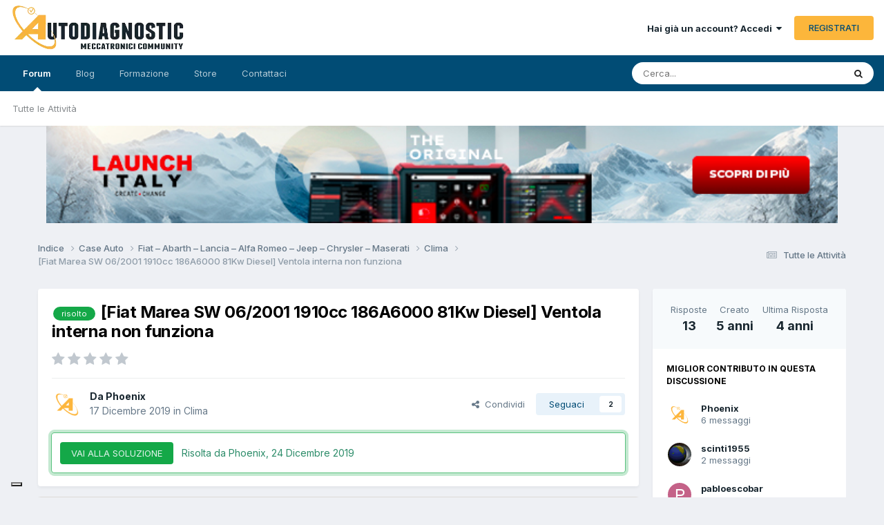

--- FILE ---
content_type: text/html;charset=UTF-8
request_url: https://forum.autodiagnostic.it/topic/72073-fiat-marea-sw-062001-1910cc-186a6000-81kw-diesel-ventola-interna-non-funziona/
body_size: 22080
content:
<!DOCTYPE html>
<html lang="it-IT" dir="ltr">
	<head>
		<meta charset="utf-8">
        
		<title>[Fiat Marea SW 06/2001 1910cc 186A6000 81Kw Diesel] Ventola interna non funziona - Clima - Autodiagnostic</title>
		
			<!-- Global site tag (gtag.js) - Google Analytics -->
<script async src="https://www.googletagmanager.com/gtag/js?id=UA-222580601-1"></script>
<script>
  window.dataLayer = window.dataLayer || [];
  function gtag(){dataLayer.push(arguments);}
  gtag('js', new Date());

  gtag('config', 'UA-222580601-1');
</script>
<script type="text/javascript">
var _iub = _iub || [];
_iub.csConfiguration = {"askConsentAtCookiePolicyUpdate":true,"countryDetection":true,"enableFadp":true,"floatingPreferencesButtonDisplay":"bottom-left","perPurposeConsent":true,"preferenceCookie":{"expireAfter":180},"siteId":3609287,"cookiePolicyId":78707128,"lang":"it","banner":{"acceptButtonCaptionColor":"#182630","acceptButtonColor":"#FDBF59","acceptButtonDisplay":true,"backgroundColor":"#182630","backgroundOverlay":true,"closeButtonDisplay":false,"customizeButtonColor":"#FDBF59","customizeButtonDisplay":true,"explicitWithdrawal":true,"fontSizeBody":"12px","listPurposes":true,"ownerName":"www.autodiagnostic.it/","position":"float-center","rejectButtonColor":"#FDBF59","rejectButtonDisplay":true,"showTitle":false,"showTotalNumberOfProviders":true}};
</script>
<script type="text/javascript" src="https://cs.iubenda.com/autoblocking/3609287.js"></script>
<script type="text/javascript" src="//cdn.iubenda.com/cs/iubenda_cs.js" charset="UTF-8" async></script>
<script type="text/javascript">(function (w,d) {var loader = function () {var s = d.createElement("script"), tag = d.getElementsByTagName("script")[0]; s.src="https://cdn.iubenda.com/iubenda.js"; tag.parentNode.insertBefore(s,tag);}; if(w.addEventListener){w.addEventListener("load", loader, false);}else if(w.attachEvent){w.attachEvent("onload", loader);}else{w.onload = loader;}})(window, document);</script>
<script type="text/javascript">(function (w,d) {var loader = function () {var s = d.createElement("script"), tag = d.getElementsByTagName("script")[0]; s.src="https://cdn.iubenda.com/iubenda.js"; tag.parentNode.insertBefore(s,tag);}; if(w.addEventListener){w.addEventListener("load", loader, false);}else if(w.attachEvent){w.attachEvent("onload", loader);}else{w.onload = loader;}})(window, document);</script>
<script type="text/javascript">(function (w,d) {var loader = function () {var s = d.createElement("script"), tag = d.getElementsByTagName("script")[0]; s.src="https://cdn.iubenda.com/iubenda.js"; tag.parentNode.insertBefore(s,tag);}; if(w.addEventListener){w.addEventListener("load", loader, false);}else if(w.attachEvent){w.attachEvent("onload", loader);}else{w.onload = loader;}})(window, document);</script>
		
		
		
		

	<meta name="viewport" content="width=device-width, initial-scale=1">


	
	
		<meta property="og:image" content="https://forum.autodiagnostic.it/uploads/monthly_2022_12/786428612_autodiagnostic-iconcopia.png.53f6e5e2e329684f98bd5d78e84c5c47.png">
	


	<meta name="twitter:card" content="summary_large_image" />




	
		
			
				<meta property="og:title" content="[Fiat Marea SW 06/2001 1910cc 186A6000 81Kw Diesel] Ventola interna non funziona">
			
		
	

	
		
			
				<meta property="og:type" content="website">
			
		
	

	
		
			
				<meta property="og:url" content="https://forum.autodiagnostic.it/topic/72073-fiat-marea-sw-062001-1910cc-186a6000-81kw-diesel-ventola-interna-non-funziona/">
			
		
	

	
		
			
				<meta name="description" content="Su quest&#039;auto non funziona la ventola del riscaldamento interna. La stessa è stata cambiata qualche settimana fa perchè rumorosa. Ora se collego una lampada spia alla morsettiera mi ritrovo i 12V per 1-2 secondi e poi sparisce la massa. L&#039;auto ha anche il clima manuale. Abbiamo sostituito il modu...">
			
		
	

	
		
			
				<meta property="og:description" content="Su quest&#039;auto non funziona la ventola del riscaldamento interna. La stessa è stata cambiata qualche settimana fa perchè rumorosa. Ora se collego una lampada spia alla morsettiera mi ritrovo i 12V per 1-2 secondi e poi sparisce la massa. L&#039;auto ha anche il clima manuale. Abbiamo sostituito il modu...">
			
		
	

	
		
			
				<meta property="og:updated_time" content="2021-04-07T14:41:34Z">
			
		
	

	
		
			
				<meta name="keywords" content="risolto">
			
		
	

	
		
			
				<meta property="og:site_name" content="Autodiagnostic">
			
		
	

	
		
			
				<meta property="og:locale" content="it_IT">
			
		
	


	
		<link rel="canonical" href="https://forum.autodiagnostic.it/topic/72073-fiat-marea-sw-062001-1910cc-186a6000-81kw-diesel-ventola-interna-non-funziona/" />
	





<link rel="manifest" href="https://forum.autodiagnostic.it/manifest.webmanifest/">
<meta name="msapplication-config" content="https://forum.autodiagnostic.it/browserconfig.xml/">
<meta name="msapplication-starturl" content="/">
<meta name="application-name" content="Autodiagnostic">
<meta name="apple-mobile-web-app-title" content="Autodiagnostic">

	<meta name="theme-color" content="#f8fafc">


	<meta name="msapplication-TileColor" content="#ffffff">


	<link rel="mask-icon" href="https://forum.autodiagnostic.it/uploads/monthly_2022_02/Autodiagnostic-forum.svg?v=1712094048" color="#ffffff">




	

	
		
			<link rel="icon" sizes="36x36" href="https://forum.autodiagnostic.it/uploads/monthly_2023_03/android-chrome-36x36.png?v=1712094048">
		
	

	
		
			<link rel="icon" sizes="48x48" href="https://forum.autodiagnostic.it/uploads/monthly_2023_03/android-chrome-48x48.png?v=1712094048">
		
	

	
		
			<link rel="icon" sizes="72x72" href="https://forum.autodiagnostic.it/uploads/monthly_2023_03/android-chrome-72x72.png?v=1712094048">
		
	

	
		
			<link rel="icon" sizes="96x96" href="https://forum.autodiagnostic.it/uploads/monthly_2023_03/android-chrome-96x96.png?v=1712094048">
		
	

	
		
			<link rel="icon" sizes="144x144" href="https://forum.autodiagnostic.it/uploads/monthly_2023_03/android-chrome-144x144.png?v=1712094048">
		
	

	
		
			<link rel="icon" sizes="192x192" href="https://forum.autodiagnostic.it/uploads/monthly_2023_03/android-chrome-192x192.png?v=1712094048">
		
	

	
		
			<link rel="icon" sizes="256x256" href="https://forum.autodiagnostic.it/uploads/monthly_2023_03/android-chrome-256x256.png?v=1712094048">
		
	

	
		
			<link rel="icon" sizes="384x384" href="https://forum.autodiagnostic.it/uploads/monthly_2023_03/android-chrome-384x384.png?v=1712094048">
		
	

	
		
			<link rel="icon" sizes="512x512" href="https://forum.autodiagnostic.it/uploads/monthly_2023_03/android-chrome-512x512.png?v=1712094048">
		
	

	
		
			<meta name="msapplication-square70x70logo" content="https://forum.autodiagnostic.it/uploads/monthly_2023_03/msapplication-square70x70logo.png?v=1712094048"/>
		
	

	
		
			<meta name="msapplication-TileImage" content="https://forum.autodiagnostic.it/uploads/monthly_2023_03/msapplication-TileImage.png?v=1712094048"/>
		
	

	
		
			<meta name="msapplication-square150x150logo" content="https://forum.autodiagnostic.it/uploads/monthly_2023_03/msapplication-square150x150logo.png?v=1712094048"/>
		
	

	
		
			<meta name="msapplication-wide310x150logo" content="https://forum.autodiagnostic.it/uploads/monthly_2023_03/msapplication-wide310x150logo.png?v=1712094048"/>
		
	

	
		
			<meta name="msapplication-square310x310logo" content="https://forum.autodiagnostic.it/uploads/monthly_2023_03/msapplication-square310x310logo.png?v=1712094048"/>
		
	

	
		
			
				<link rel="apple-touch-icon" href="https://forum.autodiagnostic.it/uploads/monthly_2023_03/apple-touch-icon-57x57.png?v=1712094048">
			
		
	

	
		
			
				<link rel="apple-touch-icon" sizes="60x60" href="https://forum.autodiagnostic.it/uploads/monthly_2023_03/apple-touch-icon-60x60.png?v=1712094048">
			
		
	

	
		
			
				<link rel="apple-touch-icon" sizes="72x72" href="https://forum.autodiagnostic.it/uploads/monthly_2023_03/apple-touch-icon-72x72.png?v=1712094048">
			
		
	

	
		
			
				<link rel="apple-touch-icon" sizes="76x76" href="https://forum.autodiagnostic.it/uploads/monthly_2023_03/apple-touch-icon-76x76.png?v=1712094048">
			
		
	

	
		
			
				<link rel="apple-touch-icon" sizes="114x114" href="https://forum.autodiagnostic.it/uploads/monthly_2023_03/apple-touch-icon-114x114.png?v=1712094048">
			
		
	

	
		
			
				<link rel="apple-touch-icon" sizes="120x120" href="https://forum.autodiagnostic.it/uploads/monthly_2023_03/apple-touch-icon-120x120.png?v=1712094048">
			
		
	

	
		
			
				<link rel="apple-touch-icon" sizes="144x144" href="https://forum.autodiagnostic.it/uploads/monthly_2023_03/apple-touch-icon-144x144.png?v=1712094048">
			
		
	

	
		
			
				<link rel="apple-touch-icon" sizes="152x152" href="https://forum.autodiagnostic.it/uploads/monthly_2023_03/apple-touch-icon-152x152.png?v=1712094048">
			
		
	

	
		
			
				<link rel="apple-touch-icon" sizes="180x180" href="https://forum.autodiagnostic.it/uploads/monthly_2023_03/apple-touch-icon-180x180.png?v=1712094048">
			
		
	




	<meta name="mobile-web-app-capable" content="yes">
	<meta name="apple-touch-fullscreen" content="yes">
	<meta name="apple-mobile-web-app-capable" content="yes">

	
		
	
		
			<link rel="apple-touch-startup-image" media="screen and (device-width: 568px) and (device-height: 320px) and (-webkit-device-pixel-ratio: 2) and (orientation: landscape)" href="https://forum.autodiagnostic.it/uploads/monthly_2023_03/apple-startup-1136x640.png?v=1712094048">
		
	
		
			<link rel="apple-touch-startup-image" media="screen and (device-width: 812px) and (device-height: 375px) and (-webkit-device-pixel-ratio: 3) and (orientation: landscape)" href="https://forum.autodiagnostic.it/uploads/monthly_2023_03/apple-startup-2436x1125.png?v=1712094048">
		
	
		
			<link rel="apple-touch-startup-image" media="screen and (device-width: 896px) and (device-height: 414px) and (-webkit-device-pixel-ratio: 2) and (orientation: landscape)" href="https://forum.autodiagnostic.it/uploads/monthly_2023_03/apple-startup-1792x828.png?v=1712094048">
		
	
		
			<link rel="apple-touch-startup-image" media="screen and (device-width: 414px) and (device-height: 896px) and (-webkit-device-pixel-ratio: 2) and (orientation: portrait)" href="https://forum.autodiagnostic.it/uploads/monthly_2023_03/apple-startup-828x1792.png?v=1712094048">
		
	
		
			<link rel="apple-touch-startup-image" media="screen and (device-width: 667px) and (device-height: 375px) and (-webkit-device-pixel-ratio: 2) and (orientation: landscape)" href="https://forum.autodiagnostic.it/uploads/monthly_2023_03/apple-startup-1334x750.png?v=1712094048">
		
	
		
			<link rel="apple-touch-startup-image" media="screen and (device-width: 414px) and (device-height: 896px) and (-webkit-device-pixel-ratio: 3) and (orientation: portrait)" href="https://forum.autodiagnostic.it/uploads/monthly_2023_03/apple-startup-1242x2688.png?v=1712094048">
		
	
		
			<link rel="apple-touch-startup-image" media="screen and (device-width: 736px) and (device-height: 414px) and (-webkit-device-pixel-ratio: 3) and (orientation: landscape)" href="https://forum.autodiagnostic.it/uploads/monthly_2023_03/apple-startup-2208x1242.png?v=1712094048">
		
	
		
			<link rel="apple-touch-startup-image" media="screen and (device-width: 375px) and (device-height: 812px) and (-webkit-device-pixel-ratio: 3) and (orientation: portrait)" href="https://forum.autodiagnostic.it/uploads/monthly_2023_03/apple-startup-1125x2436.png?v=1712094048">
		
	
		
			<link rel="apple-touch-startup-image" media="screen and (device-width: 414px) and (device-height: 736px) and (-webkit-device-pixel-ratio: 3) and (orientation: portrait)" href="https://forum.autodiagnostic.it/uploads/monthly_2023_03/apple-startup-1242x2208.png?v=1712094048">
		
	
		
			<link rel="apple-touch-startup-image" media="screen and (device-width: 1366px) and (device-height: 1024px) and (-webkit-device-pixel-ratio: 2) and (orientation: landscape)" href="https://forum.autodiagnostic.it/uploads/monthly_2023_03/apple-startup-2732x2048.png?v=1712094048">
		
	
		
			<link rel="apple-touch-startup-image" media="screen and (device-width: 896px) and (device-height: 414px) and (-webkit-device-pixel-ratio: 3) and (orientation: landscape)" href="https://forum.autodiagnostic.it/uploads/monthly_2023_03/apple-startup-2688x1242.png?v=1712094048">
		
	
		
			<link rel="apple-touch-startup-image" media="screen and (device-width: 1112px) and (device-height: 834px) and (-webkit-device-pixel-ratio: 2) and (orientation: landscape)" href="https://forum.autodiagnostic.it/uploads/monthly_2023_03/apple-startup-2224x1668.png?v=1712094048">
		
	
		
			<link rel="apple-touch-startup-image" media="screen and (device-width: 375px) and (device-height: 667px) and (-webkit-device-pixel-ratio: 2) and (orientation: portrait)" href="https://forum.autodiagnostic.it/uploads/monthly_2023_03/apple-startup-750x1334.png?v=1712094048">
		
	
		
			<link rel="apple-touch-startup-image" media="screen and (device-width: 1024px) and (device-height: 1366px) and (-webkit-device-pixel-ratio: 2) and (orientation: portrait)" href="https://forum.autodiagnostic.it/uploads/monthly_2023_03/apple-startup-2048x2732.png?v=1712094048">
		
	
		
			<link rel="apple-touch-startup-image" media="screen and (device-width: 1194px) and (device-height: 834px) and (-webkit-device-pixel-ratio: 2) and (orientation: landscape)" href="https://forum.autodiagnostic.it/uploads/monthly_2023_03/apple-startup-2388x1668.png?v=1712094048">
		
	
		
			<link rel="apple-touch-startup-image" media="screen and (device-width: 834px) and (device-height: 1112px) and (-webkit-device-pixel-ratio: 2) and (orientation: portrait)" href="https://forum.autodiagnostic.it/uploads/monthly_2023_03/apple-startup-1668x2224.png?v=1712094048">
		
	
		
			<link rel="apple-touch-startup-image" media="screen and (device-width: 320px) and (device-height: 568px) and (-webkit-device-pixel-ratio: 2) and (orientation: portrait)" href="https://forum.autodiagnostic.it/uploads/monthly_2023_03/apple-startup-640x1136.png?v=1712094048">
		
	
		
			<link rel="apple-touch-startup-image" media="screen and (device-width: 834px) and (device-height: 1194px) and (-webkit-device-pixel-ratio: 2) and (orientation: portrait)" href="https://forum.autodiagnostic.it/uploads/monthly_2023_03/apple-startup-1668x2388.png?v=1712094048">
		
	
		
			<link rel="apple-touch-startup-image" media="screen and (device-width: 1024px) and (device-height: 768px) and (-webkit-device-pixel-ratio: 2) and (orientation: landscape)" href="https://forum.autodiagnostic.it/uploads/monthly_2023_03/apple-startup-2048x1536.png?v=1712094048">
		
	
		
			<link rel="apple-touch-startup-image" media="screen and (device-width: 768px) and (device-height: 1024px) and (-webkit-device-pixel-ratio: 2) and (orientation: portrait)" href="https://forum.autodiagnostic.it/uploads/monthly_2023_03/apple-startup-1536x2048.png?v=1712094048">
		
	
		
			<link rel="apple-touch-startup-image" media="screen and (device-width: 820px) and (device-height: 1180px) and (-webkit-device-pixel-ratio: 2) and (orientation: landscape)" href="https://forum.autodiagnostic.it/uploads/monthly_2023_03/apple-startup-2360x1640.png?v=1712094048">
		
	
		
			<link rel="apple-touch-startup-image" media="screen and (device-width: 1180px) and (device-height: 820px) and (-webkit-device-pixel-ratio: 2) and (orientation: portrait)" href="https://forum.autodiagnostic.it/uploads/monthly_2023_03/apple-startup-1640x2360.png?v=1712094048">
		
	
		
			<link rel="apple-touch-startup-image" media="screen and (device-width: 810px) and (device-height: 1080px) and (-webkit-device-pixel-ratio: 2) and (orientation: landscape)" href="https://forum.autodiagnostic.it/uploads/monthly_2023_03/apple-startup-2160x1620.png?v=1712094048">
		
	
		
			<link rel="apple-touch-startup-image" media="screen and (device-width: 1080px) and (device-height: 810px) and (-webkit-device-pixel-ratio: 2) and (orientation: portrait)" href="https://forum.autodiagnostic.it/uploads/monthly_2023_03/apple-startup-1620x2160.png?v=1712094048">
		
	
		
			<link rel="apple-touch-startup-image" media="screen and (device-width: 926px) and (device-height: 428px) and (-webkit-device-pixel-ratio: 3) and (orientation: landscape)" href="https://forum.autodiagnostic.it/uploads/monthly_2023_03/apple-startup-2778x1284.png?v=1712094048">
		
	
		
			<link rel="apple-touch-startup-image" media="screen and (device-width: 428px) and (device-height: 926px) and (-webkit-device-pixel-ratio: 3) and (orientation: portrait)" href="https://forum.autodiagnostic.it/uploads/monthly_2023_03/apple-startup-1284x2778.png?v=1712094048">
		
	
		
			<link rel="apple-touch-startup-image" media="screen and (device-width: 844px) and (device-height: 390px) and (-webkit-device-pixel-ratio: 3) and (orientation: landscape)" href="https://forum.autodiagnostic.it/uploads/monthly_2023_03/apple-startup-2532x1170.png?v=1712094048">
		
	
		
			<link rel="apple-touch-startup-image" media="screen and (device-width: 390px) and (device-height: 844px) and (-webkit-device-pixel-ratio: 3) and (orientation: portrait)" href="https://forum.autodiagnostic.it/uploads/monthly_2023_03/apple-startup-1170x2532.png?v=1712094048">
		
	
		
			<link rel="apple-touch-startup-image" media="screen and (device-width: 780px) and (device-height: 360px) and (-webkit-device-pixel-ratio: 3) and (orientation: landscape)" href="https://forum.autodiagnostic.it/uploads/monthly_2023_03/apple-startup-2340x1080.png?v=1712094048">
		
	


<link rel="preload" href="//forum.autodiagnostic.it/applications/core/interface/font/fontawesome-webfont.woff2?v=4.7.0" as="font" crossorigin="anonymous">
		


	<link rel="preconnect" href="https://fonts.googleapis.com">
	<link rel="preconnect" href="https://fonts.gstatic.com" crossorigin>
	
		<link href="https://fonts.googleapis.com/css2?family=Inter:wght@300;400;500;600;700&display=swap" rel="stylesheet">
	



	<link rel='stylesheet' href='https://forum.autodiagnostic.it/uploads/css_built_1/341e4a57816af3ba440d891ca87450ff_framework.css?v=364952a3321755637955' media='all'>

	<link rel='stylesheet' href='https://forum.autodiagnostic.it/uploads/css_built_1/05e81b71abe4f22d6eb8d1a929494829_responsive.css?v=364952a3321755637955' media='all'>

	<link rel='stylesheet' href='https://forum.autodiagnostic.it/uploads/css_built_1/20446cf2d164adcc029377cb04d43d17_flags.css?v=364952a3321755637955' media='all'>

	<link rel='stylesheet' href='https://forum.autodiagnostic.it/uploads/css_built_1/90eb5adf50a8c640f633d47fd7eb1778_core.css?v=364952a3321755637955' media='all'>

	<link rel='stylesheet' href='https://forum.autodiagnostic.it/uploads/css_built_1/5a0da001ccc2200dc5625c3f3934497d_core_responsive.css?v=364952a3321755637955' media='all'>

	<link rel='stylesheet' href='https://forum.autodiagnostic.it/uploads/css_built_1/62e269ced0fdab7e30e026f1d30ae516_forums.css?v=364952a3321755637955' media='all'>

	<link rel='stylesheet' href='https://forum.autodiagnostic.it/uploads/css_built_1/76e62c573090645fb99a15a363d8620e_forums_responsive.css?v=364952a3321755637955' media='all'>

	<link rel='stylesheet' href='https://forum.autodiagnostic.it/uploads/css_built_1/ebdea0c6a7dab6d37900b9190d3ac77b_topics.css?v=364952a3321755637955' media='all'>





<link rel='stylesheet' href='https://forum.autodiagnostic.it/uploads/css_built_1/258adbb6e4f3e83cd3b355f84e3fa002_custom.css?v=364952a3321755637955' media='all'>




		
		

	
	<link rel='shortcut icon' href='https://forum.autodiagnostic.it/uploads/monthly_2022_02/Autodiagnostic-icon.jpg' type="image/jpeg">

	</head>
	<body class="ipsApp ipsApp_front ipsJS_none ipsClearfix" data-controller="core.front.core.app"  data-message=""  data-pageapp="forums" data-pagelocation="front" data-pagemodule="forums" data-pagecontroller="topic" data-pageid="72073"   >
		
        

        

		<a href="#ipsLayout_mainArea" class="ipsHide" title="Vai al contenuto principale di questa pagina" accesskey="m">Vai al contenuto</a>
		





		<div id="ipsLayout_header" class="ipsClearfix">
			<header>
				<div class="ipsLayout_container">
					


<a href='https://www.autodiagnostic.it' id='elLogo' accesskey='1'><img src="https://forum.autodiagnostic.it/uploads/monthly_2022_06/Autodiangostic.webp.8346d3e573639bc112d7dfc37a3f5f97.webp" alt='Autodiagnostic'></a>

					
						

	<ul id="elUserNav" class="ipsList_inline cSignedOut ipsResponsive_showDesktop">
		
        
		
        
        
            
            
	


	<li class='cUserNav_icon ipsHide' id='elCart_container'></li>
	<li class='elUserNav_sep ipsHide' id='elCart_sep'></li>

<li id="elSignInLink">
                <a href="https://forum.autodiagnostic.it/login/" data-ipsmenu-closeonclick="false" data-ipsmenu id="elUserSignIn">
                    Hai già un account? Accedi  <i class="fa fa-caret-down"></i>
                </a>
                
<div id='elUserSignIn_menu' class='ipsMenu ipsMenu_auto ipsHide'>
	<form accept-charset='utf-8' method='post' action='https://forum.autodiagnostic.it/login/'>
		<input type="hidden" name="csrfKey" value="6ae872e836d1bcc8588cd3bb535ac2f4">
		<input type="hidden" name="ref" value="aHR0cHM6Ly9mb3J1bS5hdXRvZGlhZ25vc3RpYy5pdC90b3BpYy83MjA3My1maWF0LW1hcmVhLXN3LTA2MjAwMS0xOTEwY2MtMTg2YTYwMDAtODFrdy1kaWVzZWwtdmVudG9sYS1pbnRlcm5hLW5vbi1mdW56aW9uYS8=">
		<div data-role="loginForm">
			
			
			
				
<div class="ipsPad ipsForm ipsForm_vertical">
	<h4 class="ipsType_sectionHead">Accedi</h4>
	<br><br>
	<ul class='ipsList_reset'>
		<li class="ipsFieldRow ipsFieldRow_noLabel ipsFieldRow_fullWidth">
			
			
				<input type="text" placeholder="Nome Visualizzato o Indirizzo Email" name="auth" autocomplete="email">
			
		</li>
		<li class="ipsFieldRow ipsFieldRow_noLabel ipsFieldRow_fullWidth">
			<input type="password" placeholder="Password" name="password" autocomplete="current-password">
		</li>
		<li class="ipsFieldRow ipsFieldRow_checkbox ipsClearfix">
			<span class="ipsCustomInput">
				<input type="checkbox" name="remember_me" id="remember_me_checkbox" value="1" checked aria-checked="true">
				<span></span>
			</span>
			<div class="ipsFieldRow_content">
				<label class="ipsFieldRow_label" for="remember_me_checkbox">Ricordami</label>
				<span class="ipsFieldRow_desc">Non consigliato su computer condivisi</span>
			</div>
		</li>
		<li class="ipsFieldRow ipsFieldRow_fullWidth">
			<button type="submit" name="_processLogin" value="usernamepassword" class="ipsButton ipsButton_primary ipsButton_small" id="elSignIn_submit">Accedi</button>
			
				<p class="ipsType_right ipsType_small">
					
						<a href='https://forum.autodiagnostic.it/lostpassword/' data-ipsDialog data-ipsDialog-title='Hai dimenticato la password?'>
					
					Hai dimenticato la password?</a>
				</p>
			
		</li>
	</ul>
</div>
			
		</div>
	</form>
</div>
            </li>
            
        
		
			<li>
				
					<a href="https://forum.autodiagnostic.it/register/"  id="elRegisterButton" class="ipsButton ipsButton_normal ipsButton_primary">REGISTRATI</a>
				
			</li>
		
	</ul>

						
<ul class='ipsMobileHamburger ipsList_reset ipsResponsive_hideDesktop'>
	<li data-ipsDrawer data-ipsDrawer-drawerElem='#elMobileDrawer'>
		<a href='#' >
			
			
			
			
			<i class='fa fa-navicon'></i>
		</a>
	</li>
</ul>
					
				</div>
			</header>
			

	<nav data-controller='core.front.core.navBar' class=' ipsResponsive_showDesktop'>
		<div class='ipsNavBar_primary ipsLayout_container '>
			<ul data-role="primaryNavBar" class='ipsClearfix'>
				


	
		
		
			
		
		<li class='ipsNavBar_active' data-active id='elNavSecondary_86' data-role="navBarItem" data-navApp="forums" data-navExt="Forums">
			
			
				<a href="https://forum.autodiagnostic.it"  data-navItem-id="86" data-navDefault>
					Forum<span class='ipsNavBar_active__identifier'></span>
				</a>
			
			
				<ul class='ipsNavBar_secondary ' data-role='secondaryNavBar'>
					


	
		
		
		<li  id='elNavSecondary_4' data-role="navBarItem" data-navApp="core" data-navExt="AllActivity">
			
			
				<a href="https://forum.autodiagnostic.it/discover/"  data-navItem-id="4" >
					Tutte le Attività<span class='ipsNavBar_active__identifier'></span>
				</a>
			
			
		</li>
	
	

	
	

	
	

	
	

	
	

	
	

	
	

					<li class='ipsHide' id='elNavigationMore_86' data-role='navMore'>
						<a href='#' data-ipsMenu data-ipsMenu-appendTo='#elNavigationMore_86' id='elNavigationMore_86_dropdown'>Altro <i class='fa fa-caret-down'></i></a>
						<ul class='ipsHide ipsMenu ipsMenu_auto' id='elNavigationMore_86_dropdown_menu' data-role='moreDropdown'></ul>
					</li>
				</ul>
			
		</li>
	
	

	
		
		
		<li  id='elNavSecondary_130' data-role="navBarItem" data-navApp="cms" data-navExt="Pages">
			
			
				<a href="https://forum.autodiagnostic.it/articoli/"  data-navItem-id="130" >
					Blog<span class='ipsNavBar_active__identifier'></span>
				</a>
			
			
		</li>
	
	

	
	

	
	

	
	

	
	

	
	

	
		
		
		<li  id='elNavSecondary_54' data-role="navBarItem" data-navApp="core" data-navExt="CustomItem">
			
			
				<a href="https://forum.autodiagnostic.it/store/"  data-navItem-id="54" >
					Formazione<span class='ipsNavBar_active__identifier'></span>
				</a>
			
			
				<ul class='ipsNavBar_secondary ipsHide' data-role='secondaryNavBar'>
					


	
		
		
		<li  id='elNavSecondary_61' data-role="navBarItem" data-navApp="core" data-navExt="Menu">
			
			
				<a href="#" id="elNavigation_61" data-ipsMenu data-ipsMenu-appendTo='#elNavSecondary_54' data-ipsMenu-activeClass='ipsNavActive_menu' data-navItem-id="61" >
					Formazione Online <i class="fa fa-caret-down"></i><span class='ipsNavBar_active__identifier'></span>
				</a>
				<ul id="elNavigation_61_menu" class="ipsMenu ipsMenu_auto ipsHide">
					

	
		
			<li class='ipsMenu_item' >
				<a href='https://forum.autodiagnostic.it/index.php?app=nexus&amp;module=store&amp;controller=store&amp;cat=2' >
					Specialista in Diagnosi
				</a>
			</li>
		
	

	
		
			<li class='ipsMenu_item' >
				<a href='https://forum.autodiagnostic.it/index.php?app=nexus&amp;module=store&amp;controller=store&amp;cat=4' >
					Giovani e Nuovi Meccatronici 
				</a>
			</li>
		
	

	
		
			<li class='ipsMenu_item' >
				<a href='https://forum.autodiagnostic.it/index.php?app=nexus&amp;module=store&amp;controller=store&amp;cat=5' >
					Uso Strumenti Diagnosi 
				</a>
			</li>
		
	

	
		
			<li class='ipsMenu_item' >
				<a href='https://forum.autodiagnostic.it/index.php?app=nexus&amp;module=store&amp;controller=store&amp;cat=7' >
					Specialista Veicoli Ibridi 
				</a>
			</li>
		
	

	
		
			<li class='ipsMenu_item' >
				<a href='https://forum.autodiagnostic.it/index.php?app=nexus&amp;module=store&amp;controller=store&amp;cat=14' >
					Specialista Climatizzazione 
				</a>
			</li>
		
	

	
		
			<li class='ipsMenu_item' >
				<a href='https://forum.autodiagnostic.it/index.php?app=nexus&amp;module=store&amp;controller=store&amp;cat=8' >
					Cambi Automatici Diagnosi 
				</a>
			</li>
		
	

	
		
			<li class='ipsMenu_item' >
				<a href='https://forum.autodiagnostic.it/index.php?app=nexus&amp;module=store&amp;controller=store&amp;cat=10' >
					Specialista Manutenzione 
				</a>
			</li>
		
	

	
		
			<li class='ipsMenu_item' >
				<a href='https://forum.autodiagnostic.it/index.php?app=nexus&amp;module=store&amp;controller=store&amp;cat=12' >
					Altri Corsi... 
				</a>
			</li>
		
	

				</ul>
			
			
		</li>
	
	

	
		
		
		<li  id='elNavSecondary_136' data-role="navBarItem" data-navApp="core" data-navExt="CustomItem">
			
			
				<a href="https://forum.autodiagnostic.it/store/category/16-formazione-online-live-e-laboratorio/"  data-navItem-id="136" >
					Formazione Live e Laboratorio<span class='ipsNavBar_active__identifier'></span>
				</a>
			
			
		</li>
	
	

					<li class='ipsHide' id='elNavigationMore_54' data-role='navMore'>
						<a href='#' data-ipsMenu data-ipsMenu-appendTo='#elNavigationMore_54' id='elNavigationMore_54_dropdown'>Altro <i class='fa fa-caret-down'></i></a>
						<ul class='ipsHide ipsMenu ipsMenu_auto' id='elNavigationMore_54_dropdown_menu' data-role='moreDropdown'></ul>
					</li>
				</ul>
			
		</li>
	
	

	
		
		
		<li  id='elNavSecondary_110' data-role="navBarItem" data-navApp="nexus" data-navExt="Store">
			
			
				<a href="https://forum.autodiagnostic.it/store/"  data-navItem-id="110" >
					Store<span class='ipsNavBar_active__identifier'></span>
				</a>
			
			
				<ul class='ipsNavBar_secondary ipsHide' data-role='secondaryNavBar'>
					


	
	

	
	

	
	

	
	

					<li class='ipsHide' id='elNavigationMore_110' data-role='navMore'>
						<a href='#' data-ipsMenu data-ipsMenu-appendTo='#elNavigationMore_110' id='elNavigationMore_110_dropdown'>Altro <i class='fa fa-caret-down'></i></a>
						<ul class='ipsHide ipsMenu ipsMenu_auto' id='elNavigationMore_110_dropdown_menu' data-role='moreDropdown'></ul>
					</li>
				</ul>
			
		</li>
	
	

	
	

	
	

	
		
		
		<li  id='elNavSecondary_133' data-role="navBarItem" data-navApp="core" data-navExt="CustomItem">
			
			
				<a href="https://forum.autodiagnostic.it/contact/"  data-navItem-id="133" >
					Contattaci<span class='ipsNavBar_active__identifier'></span>
				</a>
			
			
		</li>
	
	

	
	

	
	

	
	

				<li class='ipsHide' id='elNavigationMore' data-role='navMore'>
					<a href='#' data-ipsMenu data-ipsMenu-appendTo='#elNavigationMore' id='elNavigationMore_dropdown'>Altro</a>
					<ul class='ipsNavBar_secondary ipsHide' data-role='secondaryNavBar'>
						<li class='ipsHide' id='elNavigationMore_more' data-role='navMore'>
							<a href='#' data-ipsMenu data-ipsMenu-appendTo='#elNavigationMore_more' id='elNavigationMore_more_dropdown'>Altro <i class='fa fa-caret-down'></i></a>
							<ul class='ipsHide ipsMenu ipsMenu_auto' id='elNavigationMore_more_dropdown_menu' data-role='moreDropdown'></ul>
						</li>
					</ul>
				</li>
			</ul>
			

	<div id="elSearchWrapper">
		<div id='elSearch' data-controller="core.front.core.quickSearch">
			<form accept-charset='utf-8' action='//forum.autodiagnostic.it/search/?do=quicksearch' method='post'>
                <input type='search' id='elSearchField' placeholder='Cerca...' name='q' autocomplete='off' aria-label='Cerca'>
                <details class='cSearchFilter'>
                    <summary class='cSearchFilter__text'></summary>
                    <ul class='cSearchFilter__menu'>
                        
                        <li><label><input type="radio" name="type" value="all" ><span class='cSearchFilter__menuText'>Ovunque</span></label></li>
                        
                            
                                <li><label><input type="radio" name="type" value='contextual_{&quot;type&quot;:&quot;forums_topic&quot;,&quot;nodes&quot;:327}' checked><span class='cSearchFilter__menuText'>Questo Forum</span></label></li>
                            
                                <li><label><input type="radio" name="type" value='contextual_{&quot;type&quot;:&quot;forums_topic&quot;,&quot;item&quot;:72073}' checked><span class='cSearchFilter__menuText'>Questo Topic</span></label></li>
                            
                        
                        
                            <li><label><input type="radio" name="type" value="forums_topic"><span class='cSearchFilter__menuText'>Discussioni</span></label></li>
                        
                            <li><label><input type="radio" name="type" value="calendar_event"><span class='cSearchFilter__menuText'>Eventi</span></label></li>
                        
                            <li><label><input type="radio" name="type" value="nexus_package_item"><span class='cSearchFilter__menuText'>Servizi Officina</span></label></li>
                        
                            <li><label><input type="radio" name="type" value="communitymap_markers"><span class='cSearchFilter__menuText'>Segnaposti Mappa</span></label></li>
                        
                            <li><label><input type="radio" name="type" value="cms_records9"><span class='cSearchFilter__menuText'>Articoli Blog</span></label></li>
                        
                    </ul>
                </details>
				<button class='cSearchSubmit' type="submit" aria-label='Cerca'><i class="fa fa-search"></i></button>
			</form>
		</div>
	</div>

		</div>
	</nav>

			
<ul id='elMobileNav' class='ipsResponsive_hideDesktop' data-controller='core.front.core.mobileNav'>
	
		
			
			
				
				
			
				
				
			
				
					<li id='elMobileBreadcrumb'>
						<a href='https://forum.autodiagnostic.it/forum/327-clima/'>
							<span>Clima</span>
						</a>
					</li>
				
				
			
				
				
			
		
	
	<li>
		<a href='https://forum.autodiagnostic.it'><i class='fa fa-home'></i></a>
	</li>
	
	<li >
		<a data-action="defaultStream" href='https://forum.autodiagnostic.it/discover/'><i class="fa fa-newspaper-o" aria-hidden="true"></i></a>
	</li>

	

	
		<li class='ipsJS_show'>
			<a href='https://forum.autodiagnostic.it/search/'><i class='fa fa-search'></i></a>
		</li>
	
</ul>
<div style="padding:8px;padding-bottom:0px" class='ipsResponsive_hideDesktop'>
  

	<div id="elSearchWrapper">
		<div id='elSearch' data-controller="core.front.core.quickSearch">
			<form accept-charset='utf-8' action='//forum.autodiagnostic.it/search/?do=quicksearch' method='post'>
                <input type='search' id='elSearchField' placeholder='Cerca...' name='q' autocomplete='off' aria-label='Cerca'>
                <details class='cSearchFilter'>
                    <summary class='cSearchFilter__text'></summary>
                    <ul class='cSearchFilter__menu'>
                        
                        <li><label><input type="radio" name="type" value="all" ><span class='cSearchFilter__menuText'>Ovunque</span></label></li>
                        
                            
                                <li><label><input type="radio" name="type" value='contextual_{&quot;type&quot;:&quot;forums_topic&quot;,&quot;nodes&quot;:327}' checked><span class='cSearchFilter__menuText'>Questo Forum</span></label></li>
                            
                                <li><label><input type="radio" name="type" value='contextual_{&quot;type&quot;:&quot;forums_topic&quot;,&quot;item&quot;:72073}' checked><span class='cSearchFilter__menuText'>Questo Topic</span></label></li>
                            
                        
                        
                            <li><label><input type="radio" name="type" value="forums_topic"><span class='cSearchFilter__menuText'>Discussioni</span></label></li>
                        
                            <li><label><input type="radio" name="type" value="calendar_event"><span class='cSearchFilter__menuText'>Eventi</span></label></li>
                        
                            <li><label><input type="radio" name="type" value="nexus_package_item"><span class='cSearchFilter__menuText'>Servizi Officina</span></label></li>
                        
                            <li><label><input type="radio" name="type" value="communitymap_markers"><span class='cSearchFilter__menuText'>Segnaposti Mappa</span></label></li>
                        
                            <li><label><input type="radio" name="type" value="cms_records9"><span class='cSearchFilter__menuText'>Articoli Blog</span></label></li>
                        
                    </ul>
                </details>
				<button class='cSearchSubmit' type="submit" aria-label='Cerca'><i class="fa fa-search"></i></button>
			</form>
		</div>
	</div>

</div>
		</div>
		<main id="ipsLayout_body" class="ipsLayout_container"><div id="skin-banner-bg"
   class='ipsResponsive_hidePhone ipsResponsive_hideTablet skin-banner-bg'
   style='margin-top:10px'
>
  <a class="skin-banner-bg-left"
    style='background-image: url(/banners/Launch/Launch-Volantino-Winter-Banner-Skin-Sinistra.jpg?v=3);'
    target="_blank"
    href="https://launchitalygmbh.sharepoint.com/:b:/s/marketing/EVpB3l-z5UxHi5QLfO1hRCEBVkgEJnFDjEv21faflCvnlQ?download=1"
    title="Launch Italy"
    onClick="gtag('event', 'banner', { 'event_category': 'Click', 'event_label':'Launch Italy Skin SX' });"
  ></a>
  <a class="skin-banner-bg-right"
    style='background-image: url(/banners/Launch/Launch-Volantino-Winter-Banner-Skin-Destra.jpg?v=3);'
    target="_blank"
    href="https://launchitalygmbh.sharepoint.com/:b:/s/marketing/EVpB3l-z5UxHi5QLfO1hRCEBVkgEJnFDjEv21faflCvnlQ?download=1"
    title="Launch Italy"
    onClick="gtag('event', 'banner', { 'event_category': 'Click', 'event_label':'Launch Italy Skin DX' });"
  ></a>
</div>
<div class="skin-banner-top-block">
  <a class="link desktop" 
     target="_blank" 
     href="https://launchitalygmbh.sharepoint.com/:b:/s/marketing/EVpB3l-z5UxHi5QLfO1hRCEBVkgEJnFDjEv21faflCvnlQ?download=1" 
     title="Launch Italy" 
     onClick="gtag('event', 'banner', { 'event_category': 'Click', 'event_label':'Launch Italy Skin Center' });"
  >
  	<img style='margin-top:10px' src="/banners/Launch/Launch-Volantino-Winter-Banner-Skin.jpg?v=3" onLoad="gtag('event', 'banner', { 'event_category': 'Impression', 'event_label':'Launch Italy' });" />
  </a>
  <a class="link mobile"
     target="_blank" 
     href="https://launchitalygmbh.sharepoint.com/:b:/s/marketing/EVpB3l-z5UxHi5QLfO1hRCEBVkgEJnFDjEv21faflCvnlQ?download=1" 
     title="Launch Italy" 
     onClick="gtag('event', 'banner', { 'event_category': 'Click', 'event_label':'Launch Italy Skin Mobile' });"
  >
  	<img src="/banners/Launch/Launch_Voalntino-Winter-Banner-MOBILE.jpg?v=3" onLoad="gtag('event', 'banner', { 'event_category': 'Impression', 'event_label':'Launch Italy Mobile' });" />
  </a>
</div>

			<div id="ipsLayout_contentArea">
				<div id="ipsLayout_contentWrapper">
					
<nav class='ipsBreadcrumb ipsBreadcrumb_top ipsFaded_withHover'>
	

	<ul class='ipsList_inline ipsPos_right'>
		
		<li >
			<a data-action="defaultStream" class='ipsType_light '  href='https://forum.autodiagnostic.it/discover/'><i class="fa fa-newspaper-o" aria-hidden="true"></i> <span>Tutte le Attività</span></a>
		</li>
		
	</ul>

	<ul data-role="breadcrumbList">
		<li>
			<a title="Indice" href='https://forum.autodiagnostic.it/'>
				<span>Indice <i class='fa fa-angle-right'></i></span>
			</a>
		</li>
		
		
			<li>
				
					<a href='https://forum.autodiagnostic.it/forum/290-case-auto/'>
						<span>Case Auto <i class='fa fa-angle-right' aria-hidden="true"></i></span>
					</a>
				
			</li>
		
			<li>
				
					<a href='https://forum.autodiagnostic.it/forum/309-fiat-%E2%80%93-abarth-%E2%80%93-lancia-%E2%80%93-alfa-romeo-%E2%80%93-jeep-%E2%80%93-chrysler-%E2%80%93-maserati/'>
						<span>Fiat – Abarth – Lancia – Alfa Romeo – Jeep – Chrysler – Maserati <i class='fa fa-angle-right' aria-hidden="true"></i></span>
					</a>
				
			</li>
		
			<li>
				
					<a href='https://forum.autodiagnostic.it/forum/327-clima/'>
						<span>Clima <i class='fa fa-angle-right' aria-hidden="true"></i></span>
					</a>
				
			</li>
		
			<li>
				
					[Fiat Marea SW 06/2001 1910cc 186A6000 81Kw Diesel] Ventola interna non funziona
				
			</li>
		
	</ul>
</nav>
					
					<div id="ipsLayout_mainArea">
						
						
						
						

	




						



<div class="ipsPageHeader ipsResponsive_pull ipsBox ipsPadding sm:ipsPadding:half ipsMargin_bottom">
		
	
	<div class="ipsFlex ipsFlex-ai:center ipsFlex-fw:wrap ipsGap:4">
		<div class="ipsFlex-flex:11">
			<h1 class="ipsType_pageTitle ipsContained_container">
				
                    
                    
					
					
				

				
					<span  >
						

	<a href="https://forum.autodiagnostic.it/tags/risolto/" title="Trova altri contenuti taggati con 'risolto'" class='ipsTag_prefix' rel="tag" data-tag-label='risolto'><span>risolto</span></a>

					</span>
				
				
					<span class="ipsType_break ipsContained">
						<span>[Fiat Marea SW 06/2001 1910cc 186A6000 81Kw Diesel] Ventola interna non funziona</span>
					</span>
				
			</h1>
			
			
		</div>
		
			<div class="ipsFlex-flex:00 ipsType_light">
				
				
<div  class='ipsClearfix ipsRating  ipsRating_veryLarge'>
	
	<ul class='ipsRating_collective'>
		
			
				<li class='ipsRating_off'>
					<i class='fa fa-star'></i>
				</li>
			
		
			
				<li class='ipsRating_off'>
					<i class='fa fa-star'></i>
				</li>
			
		
			
				<li class='ipsRating_off'>
					<i class='fa fa-star'></i>
				</li>
			
		
			
				<li class='ipsRating_off'>
					<i class='fa fa-star'></i>
				</li>
			
		
			
				<li class='ipsRating_off'>
					<i class='fa fa-star'></i>
				</li>
			
		
	</ul>
</div>
			</div>
		
	</div>
	<hr class="ipsHr">
	<div class="ipsPageHeader__meta ipsFlex ipsFlex-jc:between ipsFlex-ai:center ipsFlex-fw:wrap ipsGap:3">
		<div class="ipsFlex-flex:11">
			<div class="ipsPhotoPanel ipsPhotoPanel_mini ipsPhotoPanel_notPhone ipsClearfix">
				

	<span class='ipsUserPhoto ipsUserPhoto_mini '>
		<img src='https://forum.autodiagnostic.it/uploads/monthly_2024_02/A_icona2.thumb.png.ec45caf3b2fd7ed3ad07285c450d82ec.png' alt='Phoenix' loading="lazy">
	</span>

				<div>
					<p class="ipsType_reset ipsType_blendLinks">
						<span class="ipsType_normal">
						
							<strong>Da 


Phoenix</strong><br>
							<span class="ipsType_light"><time datetime='2019-12-17T15:14:49Z' title='17/12/2019 15:14' data-short='5 anni'>17 Dicembre 2019</time> in <a href="https://forum.autodiagnostic.it/forum/327-clima/">Clima</a></span>
						
						</span>
					</p>
				</div>
			</div>
		</div>
		
			<div class="ipsFlex-flex:01 ipsResponsive_hidePhone">
				<div class="ipsShareLinks">
					
						


    <a href='#elShareItem_207729280_menu' id='elShareItem_207729280' data-ipsMenu class='ipsShareButton ipsButton ipsButton_verySmall ipsButton_link ipsButton_link--light'>
        <span><i class='fa fa-share-alt'></i></span> &nbsp;Condividi
    </a>

    <div class='ipsPadding ipsMenu ipsMenu_normal ipsHide' id='elShareItem_207729280_menu' data-controller="core.front.core.sharelink">
        
        
        <span data-ipsCopy data-ipsCopy-flashmessage>
            <a href="https://forum.autodiagnostic.it/topic/72073-fiat-marea-sw-062001-1910cc-186a6000-81kw-diesel-ventola-interna-non-funziona/" class="ipsButton ipsButton_light ipsButton_small ipsButton_fullWidth" data-role="copyButton" data-clipboard-text="https://forum.autodiagnostic.it/topic/72073-fiat-marea-sw-062001-1910cc-186a6000-81kw-diesel-ventola-interna-non-funziona/" data-ipstooltip title='Copy Link to Clipboard'><i class="fa fa-clone"></i> https://forum.autodiagnostic.it/topic/72073-fiat-marea-sw-062001-1910cc-186a6000-81kw-diesel-ventola-interna-non-funziona/</a>
        </span>
        <ul class='ipsShareLinks ipsMargin_top:half'>
            
                <li>
<a href="https://www.facebook.com/sharer/sharer.php?u=https%3A%2F%2Fforum.autodiagnostic.it%2Ftopic%2F72073-fiat-marea-sw-062001-1910cc-186a6000-81kw-diesel-ventola-interna-non-funziona%2F" class="cShareLink cShareLink_facebook" target="_blank" data-role="shareLink" title='Condividi su Facebook' data-ipsTooltip rel='noopener nofollow'>
	<i class="fa fa-facebook"></i>
</a></li>
            
                <li>
<a href="https://x.com/share?url=https%3A%2F%2Fforum.autodiagnostic.it%2Ftopic%2F72073-fiat-marea-sw-062001-1910cc-186a6000-81kw-diesel-ventola-interna-non-funziona%2F" class="cShareLink cShareLink_x" target="_blank" data-role="shareLink" title='Share on X' data-ipsTooltip rel='nofollow noopener'>
    <i class="fa fa-x"></i>
</a></li>
            
                <li>
<a href="https://www.linkedin.com/shareArticle?mini=true&amp;url=https%3A%2F%2Fforum.autodiagnostic.it%2Ftopic%2F72073-fiat-marea-sw-062001-1910cc-186a6000-81kw-diesel-ventola-interna-non-funziona%2F&amp;title=%5BFiat+Marea+SW+06%2F2001+1910cc+186A6000+81Kw+Diesel%5D+Ventola+interna+non+funziona" rel="nofollow noopener" class="cShareLink cShareLink_linkedin" target="_blank" data-role="shareLink" title='Condividi su LinkedIn' data-ipsTooltip>
	<i class="fa fa-linkedin"></i>
</a></li>
            
        </ul>
        
            <hr class='ipsHr'>
            <button class='ipsHide ipsButton ipsButton_verySmall ipsButton_light ipsButton_fullWidth ipsMargin_top:half' data-controller='core.front.core.webshare' data-role='webShare' data-webShareTitle='[Fiat Marea SW 06/2001 1910cc 186A6000 81Kw Diesel] Ventola interna non funziona' data-webShareText='[Fiat Marea SW 06/2001 1910cc 186A6000 81Kw Diesel] Ventola interna non funziona' data-webShareUrl='https://forum.autodiagnostic.it/topic/72073-fiat-marea-sw-062001-1910cc-186a6000-81kw-diesel-ventola-interna-non-funziona/'>Altre opzioni di condivisione...</button>
        
    </div>

					
					
                    

					



					

<div data-followApp='forums' data-followArea='topic' data-followID='72073' data-controller='core.front.core.followButton'>
	

	<a href='https://forum.autodiagnostic.it/login/' rel="nofollow" class="ipsFollow ipsPos_middle ipsButton ipsButton_light ipsButton_verySmall " data-role="followButton" data-ipsTooltip title='Accedi per seguire questo'>
		<span>Seguaci</span>
		<span class='ipsCommentCount'>2</span>
	</a>

</div>
				</div>
			</div>
					
	</div>
	
		
			<div class="ipsBox ipsBox--child ipsComment ipsComment_solved ipsMargin:none ipsMargin_top ipsPadding:half ipsComment_solved_AD">
				<div class="ipsFlex ipsFlex-ai:center sm:ipsFlex-fd:column ipsGap:3">
					<a href="https://forum.autodiagnostic.it/topic/72073-fiat-marea-sw-062001-1910cc-186a6000-81kw-diesel-ventola-interna-non-funziona/?do=findComment&amp;comment=826372" rel="nofollow" class="ipsButton ipsButton_verySmall ipsButton_positive sm:ipsFlex-as:stretch">VAI ALLA SOLUZIONE</a>
					<span class="ipsFlex-flex:10 ipsType_positive ipsType_normal">
						Risolta da Phoenix, <time datetime='2019-12-24T08:55:22Z' title='24/12/2019 08:55' data-short='5 anni'>24 Dicembre 2019</time>
					</span>
				</div>
			</div>
		
	
	
</div>








<div class="ipsClearfix">
	<ul class="ipsToolList ipsToolList_horizontal ipsClearfix ipsSpacer_both ipsResponsive_hidePhone">
		
		
		
	</ul>
</div>

<div id="comments" data-controller="core.front.core.commentFeed,forums.front.topic.view, core.front.core.ignoredComments" data-autopoll data-baseurl="https://forum.autodiagnostic.it/topic/72073-fiat-marea-sw-062001-1910cc-186a6000-81kw-diesel-ventola-interna-non-funziona/" data-lastpage data-feedid="topic-72073" class="cTopic ipsClear ipsSpacer_top">
	
			
	

	

<div data-controller='core.front.core.recommendedComments' data-url='https://forum.autodiagnostic.it/topic/72073-fiat-marea-sw-062001-1910cc-186a6000-81kw-diesel-ventola-interna-non-funziona/?recommended=comments' class='ipsRecommendedComments ipsHide'>
	<div data-role="recommendedComments">
		<h2 class='ipsType_sectionHead ipsType_large ipsType_bold ipsMargin_bottom'>Messaggi raccomandati</h2>
		
	</div>
</div>
	
	<div id="elPostFeed" data-role="commentFeed" data-controller="core.front.core.moderation" >
		<form action="https://forum.autodiagnostic.it/topic/72073-fiat-marea-sw-062001-1910cc-186a6000-81kw-diesel-ventola-interna-non-funziona/?csrfKey=6ae872e836d1bcc8588cd3bb535ac2f4&amp;do=multimodComment" method="post" data-ipspageaction data-role="moderationTools">
			
			
				

					

					
					



<a id="findComment-826026"></a>
<a id="comment-826026"></a>
<article data-membergroup="4"  id="elComment_826026" class="cPost ipsBox ipsResponsive_pull  ipsComment  ipsComment_parent ipsClearfix ipsClear ipsColumns ipsColumns_noSpacing ipsColumns_collapsePhone ipsComment_highlighted    ipsComment_solved_AD">
	

	
		<div class="ipsResponsive_showPhone ipsComment_badges">
			<ul class="ipsList_reset ipsFlex ipsFlex-fw:wrap ipsGap:2 ipsGap_row:1">
				
					<li><strong class="ipsBadge ipsBadge_large ipsBadge_highlightedGroup">Amministratore</strong></li>
				
				
				
				
			</ul>
		</div>
	

	<div class="cAuthorPane_mobile ipsResponsive_showPhone">
		<div class="cAuthorPane_photo">
			<div class="cAuthorPane_photoWrap">
				

	<span class='ipsUserPhoto ipsUserPhoto_large '>
		<img src='https://forum.autodiagnostic.it/uploads/monthly_2024_02/A_icona2.thumb.png.ec45caf3b2fd7ed3ad07285c450d82ec.png' alt='Phoenix' loading="lazy">
	</span>

				
				<span class="cAuthorPane_badge cAuthorPane_badge--moderator" data-ipstooltip title="Phoenix è un moderatore"></span>
				
				
					<a href="https://forum.autodiagnostic.it/profile/1-phoenix/badges/" rel="nofollow">
						
<img src='https://forum.autodiagnostic.it/uploads/monthly_2021_07/14_GrandMaster.svg' loading="lazy" alt="Gran Maestro" class="cAuthorPane_badge cAuthorPane_badge--rank ipsOutline ipsOutline:2px" data-ipsTooltip title="Grado: Gran Maestro (14/14)">
					</a>
				
			</div>
		</div>
		<div class="cAuthorPane_content">
			<h3 class="ipsType_sectionHead cAuthorPane_author ipsType_break ipsType_blendLinks ipsFlex ipsFlex-ai:center">
				


Phoenix
			</h3>
			<div class="ipsType_light ipsType_reset">
			    <a href="https://forum.autodiagnostic.it/topic/72073-fiat-marea-sw-062001-1910cc-186a6000-81kw-diesel-ventola-interna-non-funziona/#findComment-826026" rel="nofollow" class="ipsType_blendLinks">Inviato <time datetime='2019-12-17T15:14:49Z' title='17/12/2019 15:14' data-short='5 anni'>17 Dicembre 2019</time></a>
				
			</div>
		</div>
	</div>
	<aside class="ipsComment_author cAuthorPane ipsColumn ipsColumn_medium ipsResponsive_hidePhone">
		<h3 class="ipsType_sectionHead cAuthorPane_author ipsType_blendLinks ipsType_break">
<strong>


Phoenix</strong>
			
		</h3>
		<ul class="cAuthorPane_info ipsList_reset">
			<li data-role="photo" class="cAuthorPane_photo">
				<div class="cAuthorPane_photoWrap">
					

	<span class='ipsUserPhoto ipsUserPhoto_large '>
		<img src='https://forum.autodiagnostic.it/uploads/monthly_2024_02/A_icona2.thumb.png.ec45caf3b2fd7ed3ad07285c450d82ec.png' alt='Phoenix' loading="lazy">
	</span>

					
						<span class="cAuthorPane_badge cAuthorPane_badge--moderator" data-ipstooltip title="Phoenix è un moderatore"></span>
					
					
						
<img src='https://forum.autodiagnostic.it/uploads/monthly_2021_07/14_GrandMaster.svg' loading="lazy" alt="Gran Maestro" class="cAuthorPane_badge cAuthorPane_badge--rank ipsOutline ipsOutline:2px" data-ipsTooltip title="Grado: Gran Maestro (14/14)">
					
				</div>
			</li>
			
				<li data-role="group">Amministratore</li>
				
			
			
				<li data-role="stats" class="ipsMargin_top">
					<ul class="ipsList_reset ipsType_light ipsFlex ipsFlex-ai:center ipsFlex-jc:center ipsGap_row:2 cAuthorPane_stats">
						<li>
							
								<i class="fa fa-comment"></i> 20k
							
						</li>
						
							<li>
										
									   <i class="fa fa-check-circle"></i> 431
								
							</li>
						
					</ul>
				</li>
			
			
				

			
		</ul>
	</aside>
	<div class="ipsColumn ipsColumn_fluid ipsMargin:none">
		

<div id='comment-826026_wrap' data-controller='core.front.core.comment' data-commentApp='forums' data-commentType='forums' data-commentID="826026" data-quoteData='{&quot;userid&quot;:1,&quot;username&quot;:&quot;Phoenix&quot;,&quot;timestamp&quot;:1576595689,&quot;contentapp&quot;:&quot;forums&quot;,&quot;contenttype&quot;:&quot;forums&quot;,&quot;contentid&quot;:72073,&quot;contentclass&quot;:&quot;forums_Topic&quot;,&quot;contentcommentid&quot;:826026}' class='ipsComment_content ipsType_medium'>

	<div class='ipsComment_meta ipsType_light ipsFlex ipsFlex-ai:center ipsFlex-jc:between ipsFlex-fd:row-reverse'>
		<div class='ipsType_light ipsType_reset ipsType_blendLinks ipsComment_toolWrap'>
			<div class='ipsResponsive_hidePhone ipsComment_badges'>
				<ul class='ipsList_reset ipsFlex ipsFlex-jc:end ipsFlex-fw:wrap ipsGap:2 ipsGap_row:1'>
					
					
						<li><strong class='ipsBadge ipsBadge_large ipsBadge_highlightedGroup'>Amministratore</strong></li>
					
					
					
					
				</ul>
			</div>
			<ul class='ipsList_reset ipsComment_tools'>
				<li>
					<a href='#elControls_826026_menu' class='ipsComment_ellipsis' id='elControls_826026' title='Più opzioni...' data-ipsMenu data-ipsMenu-appendTo='#comment-826026_wrap'><i class='fa fa-ellipsis-h'></i></a>
					<ul id='elControls_826026_menu' class='ipsMenu ipsMenu_narrow ipsHide'>
						
						
                        
						
						
						
							
								
							
							
							
							
							
							
						
					</ul>
				</li>
				
			</ul>
		</div>

		<div class='ipsType_reset ipsResponsive_hidePhone'>
		   
		   Inviato <time datetime='2019-12-17T15:14:49Z' title='17/12/2019 15:14' data-short='5 anni'>17 Dicembre 2019</time>
		   
			
			<span class='ipsResponsive_hidePhone'>
				
				
			</span>
		</div>
	</div>

	

    

	<div class='cPost_contentWrap'>
		
		<div data-role='commentContent' class='ipsType_normal ipsType_richText ipsPadding_bottom ipsContained' data-controller='core.front.core.lightboxedImages'>
			<p>Su quest'auto non funziona la ventola del riscaldamento interna. La stessa è stata cambiata qualche settimana fa perchè rumorosa. Ora se collego una lampada spia alla morsettiera mi ritrovo i 12V per 1-2 secondi e poi sparisce la massa. L'auto ha anche il clima manuale.</p><p>
Abbiamo sostituito il modulo resistenza, senza risolvere. Verificato fusibili ma tutti sono buoni.</p><p>
Altra cosa che non funziona è il pulsante temperatura esterna, che se lo premevo mi dava i gradi nel diplay dei km. Ricircolo e clima se premuti funzionano.</p><p>
Ricordo che tempo fa avevo trovato su un'auto tipo questa una morsettiera da qualche parte scaldata ma non ricordo la posizione. Avete avuto qualche esperienza su questo difetto?</p>

			
		</div>

		

		
	</div>

	
    
</div>
	</div>
</article>

					
					
					
						







<div class="ipsBox cTopicOverview cTopicOverview--inline ipsFlex ipsFlex-fd:row md:ipsFlex-fd:row sm:ipsFlex-fd:column ipsMargin_bottom sm:ipsMargin_bottom:half sm:ipsMargin_top:half ipsResponsive_pull ipsResponsive_hideDesktop ipsResponsive_block " data-controller='forums.front.topic.activity'>

	<div class='cTopicOverview__header ipsAreaBackground_light ipsFlex sm:ipsFlex-fw:wrap sm:ipsFlex-jc:center'>
		<ul class='cTopicOverview__stats ipsPadding ipsMargin:none sm:ipsPadding_horizontal:half ipsFlex ipsFlex-flex:10 ipsFlex-jc:around ipsFlex-ai:center'>
			<li class='cTopicOverview__statItem ipsType_center'>
				<span class='cTopicOverview__statTitle ipsType_light ipsTruncate ipsTruncate_line'>Risposte</span>
				<span class='cTopicOverview__statValue'>13</span>
			</li>
			<li class='cTopicOverview__statItem ipsType_center'>
				<span class='cTopicOverview__statTitle ipsType_light ipsTruncate ipsTruncate_line'>Creato</span>
				<span class='cTopicOverview__statValue'><time datetime='2019-12-17T15:14:49Z' title='17/12/2019 15:14' data-short='5 anni'>5 anni</time></span>
			</li>
			<li class='cTopicOverview__statItem ipsType_center'>
				<span class='cTopicOverview__statTitle ipsType_light ipsTruncate ipsTruncate_line'>Ultima Risposta</span>
				<span class='cTopicOverview__statValue'><time datetime='2021-04-07T14:41:34Z' title='07/04/2021 14:41' data-short='4 anni'>4 anni</time></span>
			</li>
		</ul>
		<a href='#' data-action='toggleOverview' class='cTopicOverview__toggle cTopicOverview__toggle--inline ipsType_large ipsType_light ipsPad ipsFlex ipsFlex-ai:center ipsFlex-jc:center'><i class='fa fa-chevron-down'></i></a>
	</div>
	
		<div class='cTopicOverview__preview ipsFlex-flex:10' data-role="preview">
			<div class='cTopicOverview__previewInner ipsPadding_vertical ipsPadding_horizontal ipsResponsive_hidePhone ipsFlex ipsFlex-fd:row'>
				
					<div class='cTopicOverview__section--users ipsFlex-flex:00'>
						<h4 class='ipsType_reset cTopicOverview__sectionTitle ipsType_dark ipsType_uppercase ipsType_noBreak'>Miglior contributo in questa discussione</h4>
						<ul class='cTopicOverview__dataList ipsMargin:none ipsPadding:none ipsList_style:none ipsFlex ipsFlex-jc:between ipsFlex-ai:center'>
							
								<li class="cTopicOverview__dataItem ipsMargin_right ipsFlex ipsFlex-jc:start ipsFlex-ai:center">
									

	<span class='ipsUserPhoto ipsUserPhoto_tiny '>
		<img src='https://forum.autodiagnostic.it/uploads/monthly_2024_02/A_icona2.thumb.png.ec45caf3b2fd7ed3ad07285c450d82ec.png' alt='Phoenix' loading="lazy">
	</span>

									<p class='ipsMargin:none ipsPadding_left:half ipsPadding_right ipsType_right'>6</p>
								</li>
							
								<li class="cTopicOverview__dataItem ipsMargin_right ipsFlex ipsFlex-jc:start ipsFlex-ai:center">
									

	<span class='ipsUserPhoto ipsUserPhoto_tiny '>
		<img src='https://forum.autodiagnostic.it/uploads/monthly_2021_10/avatar_5915_1349464286.thumb.png.d210311c89b9040255fa31ea9eb27310.png' alt='scinti1955' loading="lazy">
	</span>

									<p class='ipsMargin:none ipsPadding_left:half ipsPadding_right ipsType_right'>2</p>
								</li>
							
								<li class="cTopicOverview__dataItem ipsMargin_right ipsFlex ipsFlex-jc:start ipsFlex-ai:center">
									

	<span class='ipsUserPhoto ipsUserPhoto_tiny '>
		<img src='data:image/svg+xml,%3Csvg%20xmlns%3D%22http%3A%2F%2Fwww.w3.org%2F2000%2Fsvg%22%20viewBox%3D%220%200%201024%201024%22%20style%3D%22background%3A%23c46288%22%3E%3Cg%3E%3Ctext%20text-anchor%3D%22middle%22%20dy%3D%22.35em%22%20x%3D%22512%22%20y%3D%22512%22%20fill%3D%22%23ffffff%22%20font-size%3D%22700%22%20font-family%3D%22-apple-system%2C%20BlinkMacSystemFont%2C%20Roboto%2C%20Helvetica%2C%20Arial%2C%20sans-serif%22%3EP%3C%2Ftext%3E%3C%2Fg%3E%3C%2Fsvg%3E' alt='pabloescobar' loading="lazy">
	</span>

									<p class='ipsMargin:none ipsPadding_left:half ipsPadding_right ipsType_right'>2</p>
								</li>
							
								<li class="cTopicOverview__dataItem ipsMargin_right ipsFlex ipsFlex-jc:start ipsFlex-ai:center">
									

	<span class='ipsUserPhoto ipsUserPhoto_tiny '>
		<img src='https://forum.autodiagnostic.it/uploads/monthly_2021_10/avatar_15391_1508398913.thumb.png.6e2a370d92b1555ee9972f1301cb5dda.png' alt='andy69' loading="lazy">
	</span>

									<p class='ipsMargin:none ipsPadding_left:half ipsPadding_right ipsType_right'>2</p>
								</li>
							
						</ul>
					</div>
				
				
			</div>
		</div>
	
	
	<div class='cTopicOverview__body ipsPadding ipsHide ipsFlex ipsFlex-flex:11 ipsFlex-fd:column' data-role="overview">
		
			<div class='cTopicOverview__section--users ipsMargin_bottom'>
				<h4 class='ipsType_reset cTopicOverview__sectionTitle ipsType_withHr ipsType_dark ipsType_uppercase ipsMargin_bottom'>Miglior contributo in questa discussione</h4>
				<ul class='cTopicOverview__dataList ipsList_reset ipsFlex ipsFlex-jc:start ipsFlex-ai:center ipsFlex-fw:wrap ipsGap:8 ipsGap_row:5'>
					
						<li class="cTopicOverview__dataItem cTopicOverview__dataItem--split ipsFlex ipsFlex-jc:start ipsFlex-ai:center ipsFlex-flex:11">
							

	<span class='ipsUserPhoto ipsUserPhoto_tiny '>
		<img src='https://forum.autodiagnostic.it/uploads/monthly_2024_02/A_icona2.thumb.png.ec45caf3b2fd7ed3ad07285c450d82ec.png' alt='Phoenix' loading="lazy">
	</span>

							<p class='ipsMargin:none ipsMargin_left:half cTopicOverview__dataItemInner ipsType_left'>
								<strong class='ipsTruncate ipsTruncate_line'><a href='https://forum.autodiagnostic.it/profile/1-phoenix/' class='ipsType_blendLinks'>Phoenix</a></strong>
								<span class='ipsType_light'>6 messaggi</span>
							</p>
						</li>
					
						<li class="cTopicOverview__dataItem cTopicOverview__dataItem--split ipsFlex ipsFlex-jc:start ipsFlex-ai:center ipsFlex-flex:11">
							

	<span class='ipsUserPhoto ipsUserPhoto_tiny '>
		<img src='https://forum.autodiagnostic.it/uploads/monthly_2021_10/avatar_5915_1349464286.thumb.png.d210311c89b9040255fa31ea9eb27310.png' alt='scinti1955' loading="lazy">
	</span>

							<p class='ipsMargin:none ipsMargin_left:half cTopicOverview__dataItemInner ipsType_left'>
								<strong class='ipsTruncate ipsTruncate_line'><a href='https://forum.autodiagnostic.it/profile/17485-scinti1955/' class='ipsType_blendLinks'>scinti1955</a></strong>
								<span class='ipsType_light'>2 messaggi</span>
							</p>
						</li>
					
						<li class="cTopicOverview__dataItem cTopicOverview__dataItem--split ipsFlex ipsFlex-jc:start ipsFlex-ai:center ipsFlex-flex:11">
							

	<span class='ipsUserPhoto ipsUserPhoto_tiny '>
		<img src='data:image/svg+xml,%3Csvg%20xmlns%3D%22http%3A%2F%2Fwww.w3.org%2F2000%2Fsvg%22%20viewBox%3D%220%200%201024%201024%22%20style%3D%22background%3A%23c46288%22%3E%3Cg%3E%3Ctext%20text-anchor%3D%22middle%22%20dy%3D%22.35em%22%20x%3D%22512%22%20y%3D%22512%22%20fill%3D%22%23ffffff%22%20font-size%3D%22700%22%20font-family%3D%22-apple-system%2C%20BlinkMacSystemFont%2C%20Roboto%2C%20Helvetica%2C%20Arial%2C%20sans-serif%22%3EP%3C%2Ftext%3E%3C%2Fg%3E%3C%2Fsvg%3E' alt='pabloescobar' loading="lazy">
	</span>

							<p class='ipsMargin:none ipsMargin_left:half cTopicOverview__dataItemInner ipsType_left'>
								<strong class='ipsTruncate ipsTruncate_line'><a href='https://forum.autodiagnostic.it/profile/17711-pabloescobar/' class='ipsType_blendLinks'>pabloescobar</a></strong>
								<span class='ipsType_light'>2 messaggi</span>
							</p>
						</li>
					
						<li class="cTopicOverview__dataItem cTopicOverview__dataItem--split ipsFlex ipsFlex-jc:start ipsFlex-ai:center ipsFlex-flex:11">
							

	<span class='ipsUserPhoto ipsUserPhoto_tiny '>
		<img src='https://forum.autodiagnostic.it/uploads/monthly_2021_10/avatar_15391_1508398913.thumb.png.6e2a370d92b1555ee9972f1301cb5dda.png' alt='andy69' loading="lazy">
	</span>

							<p class='ipsMargin:none ipsMargin_left:half cTopicOverview__dataItemInner ipsType_left'>
								<strong class='ipsTruncate ipsTruncate_line'><a href='https://forum.autodiagnostic.it/profile/21573-andy69/' class='ipsType_blendLinks'>andy69</a></strong>
								<span class='ipsType_light'>2 messaggi</span>
							</p>
						</li>
					
				</ul>
			</div>
		
		
		
		
	</div>
	
		<a href='#' data-action='toggleOverview' class='cTopicOverview__toggle cTopicOverview__toggle--afterStats ipsType_large ipsType_light ipsPad ipsFlex ipsFlex-ai:center ipsFlex-jc:center'><i class='fa fa-chevron-down'></i></a>
	
	

</div>



					
				
			
			
<input type="hidden" name="csrfKey" value="6ae872e836d1bcc8588cd3bb535ac2f4" />


		</form>
	</div>
        
        
          <section id="elError" class="ipsSpacer_top ipsType_center">
            <div id="comment-826372" class="ipsPad ipsBox">
              
                <img src="https://forum.autodiagnostic.it/plugins/images/Check_icona.png" style="max-width:100px; margin-bottom:10px">
                <div id="elErrorMessage" class="ipsPos_center">
                  Le risposte a questa discussione sono <strong>13</strong>
                  
                    e l'autore l'ha contrassegnata: <strong style="color:#14a848;">DIFETTO RISOLTO!</strong>
                  
                </div>
                <br>
                <p class="ipsType_reset ipsType_light ipsType_large" style="font-size:30px;margin-bottom:20px;">
                  Sei un Meccatronico?
                </p>
                <ul class="ipsList_inline">
                  <li>
                    <a href="/index.php?app=core&amp;module=system&amp;controller=login" data-ipsdialog="" data-ipsdialog-size="medium" data-ipsdialog-title="Accedi" class="ipsButton ipsButton_light ipsButton_medium">
                      ACCEDI
                    </a>
                  </li>
                  <li>
                    oppure
                  </li>
                  <li>
                    <a class="ipsButton ipsButton_important  ipsButton_medium" href="/index.php?app=nexus&amp;module=subscriptions&amp;controller=subscriptions&amp;register=1">REGISTRATI</a>
                  </li>
                </ul>
                <p class="ipsType_reset ipsType_light ipsType_large" style="font-size:30px;margin-top:20px;">
                  
                    e <strong>LEGGI SUBITO</strong> la <strong style="color:#14a848;">SOLUZIONE</strong>
                  
                </p>
              
              
            </div>
          </section>
          <div class="ipsBox ipsResponsive_pull ipsSpacer_top AD_BannersTopic">
            <div class="banner-left">
              <div class="ipsPos_center" style="font-size:18px">
                Vuoi aumentare <br>
                le tue competenze tecniche?
              </div>
              <h2 style="color:#094d71;margin-bottom:20px;">PERCORSI DI FORMAZIONE</h2>
              <img src="https://forum.autodiagnostic.it/plugins/images/Formazione.jpg" style="display:block;width:100%;max-width:400px;margin:auto;margin-bottom:20px">
              <p class="ipsType_reset ipsType_light ipsType_large">
                  Scopri i nostri Corsi Online, Live e Personalizzati<br>dedicati a Meccatronici e specialisti dell'autoriparazione.
              </p>
              <br>
              <a target="_blank" class="ipsButton ipsButton_light ipsButton_medium" href="/store/category/1-formazione-meccatronici/">SCOPRI DI PIÙ</a>
            </div>
            <div class="banner-right">
            <div class="ipsPos_center" style="font-size:18px">
                Hai bisogno di<br>
                documentazione tecnica?
              </div>
              <h2 style="color:#094d71;margin-bottom:20px;">ASSISTENZA DIRETTA</h2>
              <img src="https://forum.autodiagnostic.it/plugins/images/assistenza-diretta.jpg" style="display:block;width:100%;max-width:400px;margin:auto;margin-bottom:20px">
              <p class="ipsType_reset ipsType_light ipsType_large">
                Ti serve uno schema elettrico, una fasatura distribuzione o altro?<br> 
                L'Assistenza Diretta può inviartelo originale!
              </p>
              <br>
              <a target="_blank" class="ipsButton ipsButton_light ipsButton_medium" href="/store/category/3-assistenza-diretta/">SCOPRI DI PIÙ</a>
            </div>
            <div style="clear:both"></div>
          </div>
        

	
	
	
	
	

	
		<div class="ipsBox ipsPadding ipsResponsive_pull ipsResponsive_showPhone ipsMargin_top">
			<div class="ipsShareLinks">
				
					


    <a href='#elShareItem_1564342291_menu' id='elShareItem_1564342291' data-ipsMenu class='ipsShareButton ipsButton ipsButton_verySmall ipsButton_light '>
        <span><i class='fa fa-share-alt'></i></span> &nbsp;Condividi
    </a>

    <div class='ipsPadding ipsMenu ipsMenu_normal ipsHide' id='elShareItem_1564342291_menu' data-controller="core.front.core.sharelink">
        
        
        <span data-ipsCopy data-ipsCopy-flashmessage>
            <a href="https://forum.autodiagnostic.it/topic/72073-fiat-marea-sw-062001-1910cc-186a6000-81kw-diesel-ventola-interna-non-funziona/" class="ipsButton ipsButton_light ipsButton_small ipsButton_fullWidth" data-role="copyButton" data-clipboard-text="https://forum.autodiagnostic.it/topic/72073-fiat-marea-sw-062001-1910cc-186a6000-81kw-diesel-ventola-interna-non-funziona/" data-ipstooltip title='Copy Link to Clipboard'><i class="fa fa-clone"></i> https://forum.autodiagnostic.it/topic/72073-fiat-marea-sw-062001-1910cc-186a6000-81kw-diesel-ventola-interna-non-funziona/</a>
        </span>
        <ul class='ipsShareLinks ipsMargin_top:half'>
            
                <li>
<a href="https://www.facebook.com/sharer/sharer.php?u=https%3A%2F%2Fforum.autodiagnostic.it%2Ftopic%2F72073-fiat-marea-sw-062001-1910cc-186a6000-81kw-diesel-ventola-interna-non-funziona%2F" class="cShareLink cShareLink_facebook" target="_blank" data-role="shareLink" title='Condividi su Facebook' data-ipsTooltip rel='noopener nofollow'>
	<i class="fa fa-facebook"></i>
</a></li>
            
                <li>
<a href="https://x.com/share?url=https%3A%2F%2Fforum.autodiagnostic.it%2Ftopic%2F72073-fiat-marea-sw-062001-1910cc-186a6000-81kw-diesel-ventola-interna-non-funziona%2F" class="cShareLink cShareLink_x" target="_blank" data-role="shareLink" title='Share on X' data-ipsTooltip rel='nofollow noopener'>
    <i class="fa fa-x"></i>
</a></li>
            
                <li>
<a href="https://www.linkedin.com/shareArticle?mini=true&amp;url=https%3A%2F%2Fforum.autodiagnostic.it%2Ftopic%2F72073-fiat-marea-sw-062001-1910cc-186a6000-81kw-diesel-ventola-interna-non-funziona%2F&amp;title=%5BFiat+Marea+SW+06%2F2001+1910cc+186A6000+81Kw+Diesel%5D+Ventola+interna+non+funziona" rel="nofollow noopener" class="cShareLink cShareLink_linkedin" target="_blank" data-role="shareLink" title='Condividi su LinkedIn' data-ipsTooltip>
	<i class="fa fa-linkedin"></i>
</a></li>
            
        </ul>
        
            <hr class='ipsHr'>
            <button class='ipsHide ipsButton ipsButton_verySmall ipsButton_light ipsButton_fullWidth ipsMargin_top:half' data-controller='core.front.core.webshare' data-role='webShare' data-webShareTitle='[Fiat Marea SW 06/2001 1910cc 186A6000 81Kw Diesel] Ventola interna non funziona' data-webShareText='[Fiat Marea SW 06/2001 1910cc 186A6000 81Kw Diesel] Ventola interna non funziona' data-webShareUrl='https://forum.autodiagnostic.it/topic/72073-fiat-marea-sw-062001-1910cc-186a6000-81kw-diesel-ventola-interna-non-funziona/'>Altre opzioni di condivisione...</button>
        
    </div>

				
				
                

                

<div data-followApp='forums' data-followArea='topic' data-followID='72073' data-controller='core.front.core.followButton'>
	

	<a href='https://forum.autodiagnostic.it/login/' rel="nofollow" class="ipsFollow ipsPos_middle ipsButton ipsButton_light ipsButton_verySmall " data-role="followButton" data-ipsTooltip title='Accedi per seguire questo'>
		<span>Seguaci</span>
		<span class='ipsCommentCount'>2</span>
	</a>

</div>
				
			</div>
		</div>
	
</div>



<div class="ipsPager ipsSpacer_top">
	<div class="ipsPager_prev">
		
			<a href="https://forum.autodiagnostic.it/forum/327-clima/" title="Vai a Clima" rel="parent">
				<span class="ipsPager_type">Vai alla lista discussioni</span>
			</a>
		
	</div>
	
</div>


						


	<div class='cWidgetContainer '  data-role='widgetReceiver' data-orientation='horizontal' data-widgetArea='footer'>
		<ul class='ipsList_reset'>
			
				
					
					<li class='ipsWidget ipsWidget_horizontal ipsBox  ' data-blockID='app_core_stats_fk9nv1vy3' data-blockConfig="true" data-blockTitle="Statistiche Utenti" data-blockErrorMessage="Questo blocco non può essere visualizzato. Questo potrebbe essere dovuto al fatto che ha bisogno di essere configurato, non è in grado di mostrare nulla su questa pagina o verrà visualizzato dopo aver ricaricato questa pagina."  data-controller='core.front.widgets.block'>
<h3 class='ipsType_reset ipsWidget_title'>Statistiche Utenti</h3>
<div class='ipsWidget_inner'>
	
		<div class='ipsFlex ipsFlex-ai:center ipsFlex-jc:between sm:ipsFlex-fd:column sm:ipsFlex-ai:stretch ipsPadding ipsWidget_stats'>
			<div class='ipsFlex-flex:11 ipsFlex ipsFlex-ai:center ipsFlex-jc:around'>
				<div class='ipsType_center'>
					<span class='ipsType_large ipsWidget_statsCount'>19.208</span><br>
					<span class='ipsType_light ipsType_medium'>Meccatronici iscritti</span>
				</div>
				<div class='ipsType_center'>
					<span class='ipsType_large ipsWidget_statsCount' data-ipsTooltip title='17/10/2025 15:22'>280</span><br>
					<span class='ipsType_light ipsType_medium'>Record utenti online</span>
				</div>
			</div>
			
			<div class='ipsFlex-flex:01 ipsBorder_left ipsPadding_left ipsMargin_right:double sm:ipsMargin_right:none sm:ipsMargin_top sm:ipsBorder:none sm:ipsBorder_top sm:ipsPadding_top sm:ipsPadding_left:none sm:ipsFlex sm:ipsFlex-jc:center'>
				<div class='ipsPhotoPanel ipsPhotoPanel_mini cNewestMember'>
					

	<span class='ipsUserPhoto ipsUserPhoto_mini '>
		<img src='data:image/svg+xml,%3Csvg%20xmlns%3D%22http%3A%2F%2Fwww.w3.org%2F2000%2Fsvg%22%20viewBox%3D%220%200%201024%201024%22%20style%3D%22background%3A%23627cc4%22%3E%3Cg%3E%3Ctext%20text-anchor%3D%22middle%22%20dy%3D%22.35em%22%20x%3D%22512%22%20y%3D%22512%22%20fill%3D%22%23ffffff%22%20font-size%3D%22700%22%20font-family%3D%22-apple-system%2C%20BlinkMacSystemFont%2C%20Roboto%2C%20Helvetica%2C%20Arial%2C%20sans-serif%22%3EL%3C%2Ftext%3E%3C%2Fg%3E%3C%2Fsvg%3E' alt='luca cipolli' loading="lazy">
	</span>

					<div>
						<span class='ipsType_minorHeading'>Nuovo iscritto</span><br>
						<span class='ipsType_normal'>


luca cipolli</span><br>
						<span class='ipsType_small ipsType_light'>Iscritto <time datetime='2025-12-09T15:27:44Z' title='09/12/2025 15:27' data-short='6 ore'>6 ore fa</time></span>
					</div>
				</div>
			</div>
			
		</div>
	
</div></li>
				
					
					<li class='ipsWidget ipsWidget_horizontal ipsBox  ' data-blockID='app_forums_forumStatistics_7mofqu4lc' data-blockConfig="true" data-blockTitle="Statistiche forum" data-blockErrorMessage="Questo blocco non può essere visualizzato. Questo potrebbe essere dovuto al fatto che ha bisogno di essere configurato, non è in grado di mostrare nulla su questa pagina o verrà visualizzato dopo aver ricaricato questa pagina."  data-controller='core.front.widgets.block'>
<h3 class='ipsType_reset ipsWidget_title'>Statistiche forum</h3>
<div class='ipsWidget_inner'>
	
		<div class='ipsGrid ipsGrid_collapsePhone ipsWidget_stats'>
			<div class='ipsGrid_span6 ipsType_center'>
				<span class='ipsType_large ipsWidget_statsCount'>38,2k</span><br>
				<span class='ipsType_light ipsType_medium'>Discussioni Totali</span>
			</div>
			<div class='ipsGrid_span6 ipsType_center'>
				<span class='ipsType_large ipsWidget_statsCount'>443,7k</span><br>
				<span class='ipsType_light ipsType_medium'>Risposte Totali</span>
			</div>
		</div>
	
</div></li>
				
			
		</ul>
	</div>

					</div>
					


	<div id="ipsLayout_sidebar" class="ipsLayout_sidebarright " data-controller="core.front.widgets.sidebar">
		
		
			<aside id="elContextualTools" class="ipsClearfix" >
				







<div class="ipsBox ipsResponsive_hideTablet ipsResponsive_hidePhone cTopicOverview cTopicOverview--sidebar ipsFlex ipsFlex-fd:column md:ipsFlex-fd:row sm:ipsFlex-fd:column" data-controller='forums.front.topic.activity'>

	<div class='cTopicOverview__header ipsAreaBackground_light ipsFlex sm:ipsFlex-fw:wrap sm:ipsFlex-jc:center'>
		<ul class='cTopicOverview__stats ipsPadding ipsMargin:none sm:ipsPadding_horizontal:half ipsFlex ipsFlex-flex:10 ipsFlex-jc:around ipsFlex-ai:center'>
			<li class='cTopicOverview__statItem ipsType_center'>
				<span class='cTopicOverview__statTitle ipsType_light ipsTruncate ipsTruncate_line'>Risposte</span>
				<span class='cTopicOverview__statValue'>13</span>
			</li>
			<li class='cTopicOverview__statItem ipsType_center'>
				<span class='cTopicOverview__statTitle ipsType_light ipsTruncate ipsTruncate_line'>Creato</span>
				<span class='cTopicOverview__statValue'><time datetime='2019-12-17T15:14:49Z' title='17/12/2019 15:14' data-short='5 anni'>5 anni</time></span>
			</li>
			<li class='cTopicOverview__statItem ipsType_center'>
				<span class='cTopicOverview__statTitle ipsType_light ipsTruncate ipsTruncate_line'>Ultima Risposta</span>
				<span class='cTopicOverview__statValue'><time datetime='2021-04-07T14:41:34Z' title='07/04/2021 14:41' data-short='4 anni'>4 anni</time></span>
			</li>
		</ul>
		<a href='#' data-action='toggleOverview' class='cTopicOverview__toggle cTopicOverview__toggle--inline ipsType_large ipsType_light ipsPad ipsFlex ipsFlex-ai:center ipsFlex-jc:center'><i class='fa fa-chevron-down'></i></a>
	</div>
	
	
	<div class='cTopicOverview__body ipsPadding ' data-role="overview">
		
			<div class='cTopicOverview__section--users ipsMargin_bottom'>
				<h4 class='ipsType_reset cTopicOverview__sectionTitle ipsType_withHr ipsType_dark ipsType_uppercase ipsMargin_bottom'>Miglior contributo in questa discussione</h4>
				<ul class='cTopicOverview__dataList ipsList_reset ipsFlex ipsFlex-jc:between ipsFlex-ai:center ipsFlex-fw:wrap ipsGap:8 ipsGap_row:5'>
					
						<li class="cTopicOverview__dataItem cTopicOverview__dataItem--split ipsFlex ipsFlex-jc:start ipsFlex-ai:center ipsFlex-flex:11">
							

	<span class='ipsUserPhoto ipsUserPhoto_tiny '>
		<img src='https://forum.autodiagnostic.it/uploads/monthly_2024_02/A_icona2.thumb.png.ec45caf3b2fd7ed3ad07285c450d82ec.png' alt='Phoenix' loading="lazy">
	</span>

							<p class='ipsMargin:none ipsMargin_left:half cTopicOverview__dataItemInner ipsType_left'>
								<strong class='ipsTruncate ipsTruncate_line'><a href='https://forum.autodiagnostic.it/profile/1-phoenix/' class='ipsType_blendLinks'>Phoenix</a></strong>
								<span class='ipsType_light'>6 messaggi</span>
							</p>
						</li>
					
						<li class="cTopicOverview__dataItem cTopicOverview__dataItem--split ipsFlex ipsFlex-jc:start ipsFlex-ai:center ipsFlex-flex:11">
							

	<span class='ipsUserPhoto ipsUserPhoto_tiny '>
		<img src='https://forum.autodiagnostic.it/uploads/monthly_2021_10/avatar_5915_1349464286.thumb.png.d210311c89b9040255fa31ea9eb27310.png' alt='scinti1955' loading="lazy">
	</span>

							<p class='ipsMargin:none ipsMargin_left:half cTopicOverview__dataItemInner ipsType_left'>
								<strong class='ipsTruncate ipsTruncate_line'><a href='https://forum.autodiagnostic.it/profile/17485-scinti1955/' class='ipsType_blendLinks'>scinti1955</a></strong>
								<span class='ipsType_light'>2 messaggi</span>
							</p>
						</li>
					
						<li class="cTopicOverview__dataItem cTopicOverview__dataItem--split ipsFlex ipsFlex-jc:start ipsFlex-ai:center ipsFlex-flex:11">
							

	<span class='ipsUserPhoto ipsUserPhoto_tiny '>
		<img src='data:image/svg+xml,%3Csvg%20xmlns%3D%22http%3A%2F%2Fwww.w3.org%2F2000%2Fsvg%22%20viewBox%3D%220%200%201024%201024%22%20style%3D%22background%3A%23c46288%22%3E%3Cg%3E%3Ctext%20text-anchor%3D%22middle%22%20dy%3D%22.35em%22%20x%3D%22512%22%20y%3D%22512%22%20fill%3D%22%23ffffff%22%20font-size%3D%22700%22%20font-family%3D%22-apple-system%2C%20BlinkMacSystemFont%2C%20Roboto%2C%20Helvetica%2C%20Arial%2C%20sans-serif%22%3EP%3C%2Ftext%3E%3C%2Fg%3E%3C%2Fsvg%3E' alt='pabloescobar' loading="lazy">
	</span>

							<p class='ipsMargin:none ipsMargin_left:half cTopicOverview__dataItemInner ipsType_left'>
								<strong class='ipsTruncate ipsTruncate_line'><a href='https://forum.autodiagnostic.it/profile/17711-pabloescobar/' class='ipsType_blendLinks'>pabloescobar</a></strong>
								<span class='ipsType_light'>2 messaggi</span>
							</p>
						</li>
					
						<li class="cTopicOverview__dataItem cTopicOverview__dataItem--split ipsFlex ipsFlex-jc:start ipsFlex-ai:center ipsFlex-flex:11">
							

	<span class='ipsUserPhoto ipsUserPhoto_tiny '>
		<img src='https://forum.autodiagnostic.it/uploads/monthly_2021_10/avatar_15391_1508398913.thumb.png.6e2a370d92b1555ee9972f1301cb5dda.png' alt='andy69' loading="lazy">
	</span>

							<p class='ipsMargin:none ipsMargin_left:half cTopicOverview__dataItemInner ipsType_left'>
								<strong class='ipsTruncate ipsTruncate_line'><a href='https://forum.autodiagnostic.it/profile/21573-andy69/' class='ipsType_blendLinks'>andy69</a></strong>
								<span class='ipsType_light'>2 messaggi</span>
							</p>
						</li>
					
				</ul>
			</div>
		
		
		
		
	</div>
	
	

</div>



			</aside>
			<hr class="ipsHr ipsSpacer_both">
		
		
			<div data-role="sidebarAd">
				

<div class='ips1175716923 ipsSpacer_both ipsSpacer_half'>
	<ul class='ipsList_inline ipsType_center ipsList_reset ipsList_noSpacing'>
		
		<li class='ips1175716923_large ipsResponsive_showDesktop ipsResponsive_inlineBlock ipsAreaBackground_light'>
			
				<a href='https://forum.autodiagnostic.it/index.php?app=core&amp;module=system&amp;controller=redirect&amp;do=advertisement&amp;ad=34&amp;key=82d7b7b522cf4ff5aae2d5934bf3e4c19dc0af0a2a2bd08726620bf4761e9e11' target='_blank' rel='nofollow noopener'>
			
				<img src='https://forum.autodiagnostic.it/uploads/monthly_2025_09/Launch-Volantino-Winter-Download-promo.jpg.15c89dd0fc299d46b9bddea2612e7937.jpg' alt="Launch Italy" class='ipsImage ipsContained'>
			
				</a>
			
		</li>
		
		<li class='ips1175716923_medium ipsResponsive_showTablet ipsResponsive_inlineBlock ipsAreaBackground_light'>
			
				<a href='https://forum.autodiagnostic.it/index.php?app=core&amp;module=system&amp;controller=redirect&amp;do=advertisement&amp;ad=34&amp;key=82d7b7b522cf4ff5aae2d5934bf3e4c19dc0af0a2a2bd08726620bf4761e9e11' target='_blank' rel='nofollow noopener'>
			
				<img src='https://forum.autodiagnostic.it/uploads/monthly_2025_09/Launch-Volantino-Winter-Download-promo.jpg.15c89dd0fc299d46b9bddea2612e7937.jpg' alt="Launch Italy" class='ipsImage ipsContained'>
			
				</a>
			
		</li>

		<li class='ips1175716923_small ipsResponsive_showPhone ipsResponsive_inlineBlock ipsAreaBackground_light'>
			
				<a href='https://forum.autodiagnostic.it/index.php?app=core&amp;module=system&amp;controller=redirect&amp;do=advertisement&amp;ad=34&amp;key=82d7b7b522cf4ff5aae2d5934bf3e4c19dc0af0a2a2bd08726620bf4761e9e11' target='_blank' rel='nofollow noopener'>
			
				<img src='https://forum.autodiagnostic.it/uploads/monthly_2025_09/Launch-Volantino-Winter-Download-promo.jpg.15c89dd0fc299d46b9bddea2612e7937.jpg' alt="Launch Italy" class='ipsImage ipsContained'>
			
				</a>
			
		</li>
		
	</ul>
	
</div>

			</div>
			<br><br>
		
		


	<div class='cWidgetContainer '  data-role='widgetReceiver' data-orientation='vertical' data-widgetArea='sidebar'>
		<ul class='ipsList_reset'>
			
				
					
					<li class='ipsWidget ipsWidget_vertical ipsBox  ' data-blockID='app_core_whosOnline_ku0qnv8rw' data-blockConfig="true" data-blockTitle="MECCATRONICI Online" data-blockErrorMessage="Questo blocco non può essere visualizzato. Questo potrebbe essere dovuto al fatto che ha bisogno di essere configurato, non è in grado di mostrare nulla su questa pagina o verrà visualizzato dopo aver ricaricato questa pagina."  data-controller='core.front.widgets.block'>
<div data-controller='core.front.core.onlineUsersWidget'>
    <h3 class='ipsType_reset ipsWidget_title'>
        <span class='ipsFlex ipsFlex-jc:between ipsFlex-fw:wrap ipsFlex-ai:center'>
            <span>
                MECCATRONICI Online
                
            </span>
            <span class='ipsType_medium ipsType_light ipsType_unbold ipsType_blendLinks'><a href='https://forum.autodiagnostic.it/online/'>(Visualizza tutti)</a></span>
        </span>
    </h3>
    <div class='ipsWidget_inner ipsPadding'>
        <ul class='ipsList_inline ipsList_csv ipsList_noSpacing ipsType_normal'>
            
                
                    <li data-memberId="29350">
dioni</li>
                
                    <li data-memberId="34173">
Gaeta</li>
                
                    <li data-memberId="15997">
mecconikc</li>
                
                    <li data-memberId="31478">
GeppoRacing</li>
                
                    <li data-memberId="33682">
Fn service</li>
                
                    <li data-memberId="33693">
Mario83</li>
                
                    <li data-memberId="28238">
Sdrumaldo</li>
                
                    <li data-memberId="15774">
alfredo1981</li>
                
                    <li data-memberId="22445">
Redfifty</li>
                
                    <li data-memberId="28030">
londero</li>
                
            
        </ul>
        
    </div>
</div></li>
				
					
					<li class='ipsWidget ipsWidget_vertical ipsBox  ' data-blockID='app_core_relatedContent_7dcaq4oyc' data-blockConfig="true" data-blockTitle="Contenuti simili" data-blockErrorMessage="Questo blocco non può essere visualizzato. Questo potrebbe essere dovuto al fatto che ha bisogno di essere configurato, non è in grado di mostrare nulla su questa pagina o verrà visualizzato dopo aver ricaricato questa pagina."  data-controller='core.front.widgets.block'>

<h3 class='ipsWidget_title ipsType_reset'>Contenuti simili</h3>


	<div class='ipsWidget_inner'>
		<ul class='ipsDataList ipsDataList_reducedSpacing'>
			
				
				<li class='ipsDataItem '>
					<div class='ipsDataItem_icon ipsPos_top'>
						

	<span class='ipsUserPhoto ipsUserPhoto_tiny '>
		<img src='data:image/svg+xml,%3Csvg%20xmlns%3D%22http%3A%2F%2Fwww.w3.org%2F2000%2Fsvg%22%20viewBox%3D%220%200%201024%201024%22%20style%3D%22background%3A%237e62c4%22%3E%3Cg%3E%3Ctext%20text-anchor%3D%22middle%22%20dy%3D%22.35em%22%20x%3D%22512%22%20y%3D%22512%22%20fill%3D%22%23ffffff%22%20font-size%3D%22700%22%20font-family%3D%22-apple-system%2C%20BlinkMacSystemFont%2C%20Roboto%2C%20Helvetica%2C%20Arial%2C%20sans-serif%22%3EC%3C%2Ftext%3E%3C%2Fg%3E%3C%2Fsvg%3E' alt='campanelli' loading="lazy">
	</span>

					</div>
					<div class='ipsDataItem_main cWidgetComments'>
						<div class="ipsCommentCount ipsPos_right " data-ipsTooltip title='5 risposte'>5</div>
						
						<div class='ipsType_break ipsContained'>
							
								
								
								
									<span><span class="ipsBadge ipsBadge_icon ipsBadge_small ipsBadge_positive" data-ipsTooltip title='RISOLTO'><i class='fa fa-check'></i></span></span>
								
														
							<a href="https://forum.autodiagnostic.it/topic/80300-fiat-marea-092001-1910cc-186a6000-81kw-diesel-mancata-corrente-alla-pompa-diesel-nel-serbatoio/" title='Visualizza questa discussione [fiat marea 09/2001 1910cc 186A6000 81Kw Diesel] mancata corrente alla pompa diesel nel serbatoio' class='ipsDataItem_title'>[fiat marea 09/2001 1910cc 186A6000 81Kw Diesel] mancata corrente alla pompa diesel nel serbatoio</a>
						</div>
						<p class='ipsType_reset ipsType_medium ipsType_blendLinks ipsContained'>
							<span>Da 


campanelli</span><br>
							<span class='ipsType_light'>Iniziato <time datetime='2025-06-09T07:50:16Z' title='09/06/2025 07:50' data-short='Giu 9'>9 Giugno</time></span>
						</p>
					</div>
				</li>
			
				
				<li class='ipsDataItem '>
					<div class='ipsDataItem_icon ipsPos_top'>
						

	<span class='ipsUserPhoto ipsUserPhoto_tiny '>
		<img src='data:image/svg+xml,%3Csvg%20xmlns%3D%22http%3A%2F%2Fwww.w3.org%2F2000%2Fsvg%22%20viewBox%3D%220%200%201024%201024%22%20style%3D%22background%3A%23c46f62%22%3E%3Cg%3E%3Ctext%20text-anchor%3D%22middle%22%20dy%3D%22.35em%22%20x%3D%22512%22%20y%3D%22512%22%20fill%3D%22%23ffffff%22%20font-size%3D%22700%22%20font-family%3D%22-apple-system%2C%20BlinkMacSystemFont%2C%20Roboto%2C%20Helvetica%2C%20Arial%2C%20sans-serif%22%3EI%3C%2Ftext%3E%3C%2Fg%3E%3C%2Fsvg%3E' alt='incardona' loading="lazy">
	</span>

					</div>
					<div class='ipsDataItem_main cWidgetComments'>
						<div class="ipsCommentCount ipsPos_right " data-ipsTooltip title='6 risposte'>6</div>
						
						<div class='ipsType_break ipsContained'>
							
								
								
								
									<span><span class="ipsBadge ipsBadge_icon ipsBadge_small ipsBadge_positive" data-ipsTooltip title='RISOLTO'><i class='fa fa-check'></i></span></span>
								
														
							<a href="https://forum.autodiagnostic.it/topic/80327-fiat-grande-punto-199-072006-1248cc-199a3000-66kw-diesel-ventola-interna-sempre-accesa/" title='Visualizza questa discussione [FIAT GRANDE PUNTO 199 07/2006 1248cc 199A3000 66Kw Diesel] VENTOLA INTERNA SEMPRE ACCESA' class='ipsDataItem_title'>[FIAT GRANDE PUNTO 199 07/2006 1248cc 199A3000 66Kw Diesel] VENTOLA INTERNA SEMPRE ACCESA</a>
						</div>
						<p class='ipsType_reset ipsType_medium ipsType_blendLinks ipsContained'>
							<span>Da 


incardona</span><br>
							<span class='ipsType_light'>Iniziato <time datetime='2025-06-14T08:31:51Z' title='14/06/2025 08:31' data-short='Giu 14'>14 Giugno</time></span>
						</p>
					</div>
				</li>
			
				
				<li class='ipsDataItem '>
					<div class='ipsDataItem_icon ipsPos_top'>
						

	<span class='ipsUserPhoto ipsUserPhoto_tiny '>
		<img src='data:image/svg+xml,%3Csvg%20xmlns%3D%22http%3A%2F%2Fwww.w3.org%2F2000%2Fsvg%22%20viewBox%3D%220%200%201024%201024%22%20style%3D%22background%3A%236462c4%22%3E%3Cg%3E%3Ctext%20text-anchor%3D%22middle%22%20dy%3D%22.35em%22%20x%3D%22512%22%20y%3D%22512%22%20fill%3D%22%23ffffff%22%20font-size%3D%22700%22%20font-family%3D%22-apple-system%2C%20BlinkMacSystemFont%2C%20Roboto%2C%20Helvetica%2C%20Arial%2C%20sans-serif%22%3ED%3C%2Ftext%3E%3C%2Fg%3E%3C%2Fsvg%3E' alt='Diego Incontro' loading="lazy">
	</span>

					</div>
					<div class='ipsDataItem_main cWidgetComments'>
						<div class="ipsCommentCount ipsPos_right " data-ipsTooltip title='12 risposte'>12</div>
						
						<div class='ipsType_break ipsContained'>
							
								
								
								
														
							<a href="https://forum.autodiagnostic.it/topic/80264-fiat-punto-van-102002-1910cc-188a7000-63kw-diesel-non-accensione-ventola-di-raffreddamento/" title='Visualizza questa discussione [Fiat Punto Van 10/2002 1910cc 188A7000 63Kw Diesel] Non accensione ventola di raffreddamento' class='ipsDataItem_title'>[Fiat Punto Van 10/2002 1910cc 188A7000 63Kw Diesel] Non accensione ventola di raffreddamento</a>
						</div>
						<p class='ipsType_reset ipsType_medium ipsType_blendLinks ipsContained'>
							<span>Da 


Diego Incontro</span><br>
							<span class='ipsType_light'>Iniziato <time datetime='2025-05-30T18:45:12Z' title='30/05/2025 18:45' data-short='Mag 30'>30 Maggio</time></span>
						</p>
					</div>
				</li>
			
				
				<li class='ipsDataItem '>
					<div class='ipsDataItem_icon ipsPos_top'>
						

	<span class='ipsUserPhoto ipsUserPhoto_tiny '>
		<img src='data:image/svg+xml,%3Csvg%20xmlns%3D%22http%3A%2F%2Fwww.w3.org%2F2000%2Fsvg%22%20viewBox%3D%220%200%201024%201024%22%20style%3D%22background%3A%23c46f62%22%3E%3Cg%3E%3Ctext%20text-anchor%3D%22middle%22%20dy%3D%22.35em%22%20x%3D%22512%22%20y%3D%22512%22%20fill%3D%22%23ffffff%22%20font-size%3D%22700%22%20font-family%3D%22-apple-system%2C%20BlinkMacSystemFont%2C%20Roboto%2C%20Helvetica%2C%20Arial%2C%20sans-serif%22%3EI%3C%2Ftext%3E%3C%2Fg%3E%3C%2Fsvg%3E' alt='incardona' loading="lazy">
	</span>

					</div>
					<div class='ipsDataItem_main cWidgetComments'>
						<div class="ipsCommentCount ipsPos_right " data-ipsTooltip title='7 risposte'>7</div>
						
						<div class='ipsType_break ipsContained'>
							
								
								
								
									<span><span class="ipsBadge ipsBadge_icon ipsBadge_small ipsBadge_positive" data-ipsTooltip title='RISOLTO'><i class='fa fa-check'></i></span></span>
								
														
							<a href="https://forum.autodiagnostic.it/topic/80413-fiat-punto-102002-1910cc-188a3000-44kw-diesel-errore-p0480-ventola-raffreddamento-1/" title='Visualizza questa discussione [FIAT PUNTO 10/2002 1910cc 188A3000 44Kw Diesel] Errore P0480 ventola raffreddamento 1' class='ipsDataItem_title'>[FIAT PUNTO 10/2002 1910cc 188A3000 44Kw Diesel] Errore P0480 ventola raffreddamento 1</a>
						</div>
						<p class='ipsType_reset ipsType_medium ipsType_blendLinks ipsContained'>
							<span>Da 


incardona</span><br>
							<span class='ipsType_light'>Iniziato <time datetime='2025-07-07T13:17:12Z' title='07/07/2025 13:17' data-short='Lug 7'>7 Luglio</time></span>
						</p>
					</div>
				</li>
			
				
				<li class='ipsDataItem '>
					<div class='ipsDataItem_icon ipsPos_top'>
						

	<span class='ipsUserPhoto ipsUserPhoto_tiny '>
		<img src='data:image/svg+xml,%3Csvg%20xmlns%3D%22http%3A%2F%2Fwww.w3.org%2F2000%2Fsvg%22%20viewBox%3D%220%200%201024%201024%22%20style%3D%22background%3A%23b362c4%22%3E%3Cg%3E%3Ctext%20text-anchor%3D%22middle%22%20dy%3D%22.35em%22%20x%3D%22512%22%20y%3D%22512%22%20fill%3D%22%23ffffff%22%20font-size%3D%22700%22%20font-family%3D%22-apple-system%2C%20BlinkMacSystemFont%2C%20Roboto%2C%20Helvetica%2C%20Arial%2C%20sans-serif%22%3EA%3C%2Ftext%3E%3C%2Fg%3E%3C%2Fsvg%3E' alt='autoffcasti' loading="lazy">
	</span>

					</div>
					<div class='ipsDataItem_main cWidgetComments'>
						<div class="ipsCommentCount ipsPos_right " data-ipsTooltip title='3 risposte'>3</div>
						
						<div class='ipsType_break ipsContained'>
							
								
								
								
									<span><span class="ipsBadge ipsBadge_icon ipsBadge_small ipsBadge_positive" data-ipsTooltip title='RISOLTO'><i class='fa fa-check'></i></span></span>
								
														
							<a href="https://forum.autodiagnostic.it/topic/80096-opel-mokka-052022-1499cc-yh01-81kw-diesel-ventilatore-interno/" title='Visualizza questa discussione [opel mokka 05/2022 1499cc YH01 81Kw Diesel] ventilatore interno' class='ipsDataItem_title'>[opel mokka 05/2022 1499cc YH01 81Kw Diesel] ventilatore interno</a>
						</div>
						<p class='ipsType_reset ipsType_medium ipsType_blendLinks ipsContained'>
							<span>Da 


autoffcasti</span><br>
							<span class='ipsType_light'>Iniziato <time datetime='2025-04-22T09:22:32Z' title='22/04/2025 09:22' data-short='Apr 22'>22 Aprile</time></span>
						</p>
					</div>
				</li>
			
		</ul>
	</div>

</li>
				
			
		</ul>
	</div>

	<div>
	
    
    
    
    
    
</div>
</div>

					
<nav class='ipsBreadcrumb ipsBreadcrumb_bottom ipsFaded_withHover'>
	
		


	

	<ul class='ipsList_inline ipsPos_right'>
		
		<li >
			<a data-action="defaultStream" class='ipsType_light '  href='https://forum.autodiagnostic.it/discover/'><i class="fa fa-newspaper-o" aria-hidden="true"></i> <span>Tutte le Attività</span></a>
		</li>
		
	</ul>

	<ul data-role="breadcrumbList">
		<li>
			<a title="Indice" href='https://forum.autodiagnostic.it/'>
				<span>Indice <i class='fa fa-angle-right'></i></span>
			</a>
		</li>
		
		
			<li>
				
					<a href='https://forum.autodiagnostic.it/forum/290-case-auto/'>
						<span>Case Auto <i class='fa fa-angle-right' aria-hidden="true"></i></span>
					</a>
				
			</li>
		
			<li>
				
					<a href='https://forum.autodiagnostic.it/forum/309-fiat-%E2%80%93-abarth-%E2%80%93-lancia-%E2%80%93-alfa-romeo-%E2%80%93-jeep-%E2%80%93-chrysler-%E2%80%93-maserati/'>
						<span>Fiat – Abarth – Lancia – Alfa Romeo – Jeep – Chrysler – Maserati <i class='fa fa-angle-right' aria-hidden="true"></i></span>
					</a>
				
			</li>
		
			<li>
				
					<a href='https://forum.autodiagnostic.it/forum/327-clima/'>
						<span>Clima <i class='fa fa-angle-right' aria-hidden="true"></i></span>
					</a>
				
			</li>
		
			<li>
				
					[Fiat Marea SW 06/2001 1910cc 186A6000 81Kw Diesel] Ventola interna non funziona
				
			</li>
		
	</ul>
</nav>
				</div>
			</div>
			
		</main>
		<footer id="ipsLayout_footer" class="ipsClearfix">
			<div class="ipsLayout_container">
				<style>
    .ADBannerPopup {
      position: fixed;
      top: 0;
      left: 0;
      right: 0;
      bottom: 0;
      padding:20px;
      background-color: rgba(0,0,0,0.7);
      text-align: center;
      z-index: 99999;
      display:none;
    }
  	.ADBannerPopup img {
      position: relative;
      display:block;
      max-width: 100%;
      width: 100%;
      margin-top: 20%;
    }
    .ADBannerPopup .countdown {
      position: absolute;
      top: 8px;
      right: 8px;
      font-size: 12px;
      line-height: 18px;
      text-align: center;
      width: 18px;
      height: 18px;
      border-radius: 9px;
      background-color: #FFF;
    }
    .ADBannerPopup .close {
      position: absolute;
      top: 10px;
      left: 10px;
      cursor: pointer;
      color: white;
    }
</style>
<div id="banner1" class="ADBannerPopup mobile" style="display:none">
  <span class="countdown"></span>
  <span class="close">X</span>
  <a 
     href="https://launchitalygmbh.sharepoint.com/:b:/s/marketing/EVpB3l-z5UxHi5QLfO1hRCEBVkgEJnFDjEv21faflCvnlQ?download=1"
     target="_blank"
     onClick="gtag('event', 'banner', { 'event_category': 'Click', 'event_label':'Launch Italy Popup Click' });"
  >
  	<img src="https://forum.autodiagnostic.it/banners/Launch/Launch-Volantino-Winter-Download-promo.jpg?v=2" onLoad="gtag('event', 'banner', { 'event_category': 'Impression', 'event_label':'Launch Italy Popup Impression' });" />
  </a>
</div>
<div id="banner2" class="ADBannerPopup mobile" style="display:none">
  <span class="countdown"></span>
  <span class="close">X</span>
  <a 
     href="https://www.dipacommerce.com/"
     target="_blank"
     onClick="gtag('event', 'banner', { 'event_category': 'Click', 'event_label':'DIPA Popup Click' });"
  >
  	<img src="https://forum.autodiagnostic.it/banners/DIPASport_POPUP_MOBILE.jpg?v=1" onLoad="gtag('event', 'banner', { 'event_category': 'Impression', 'event_label':'DIPA Popup Impression' });" />
  </a>
</div>
<script>
// Configurazione banner
const banners = [
  {
    id: 'banner1',
    storageKey: 'banner1LastShown'
  },
  /*{
    id: 'banner2',
    storageKey: 'banner2LastShown'
  }*/
];

function isBannerShownToday(storageKey) {
  const today = new Date().toDateString();
  const data = JSON.parse(localStorage.getItem(storageKey) || '{}');
  return data.date === today;
}
function setBannerShownToday(storageKey) {
  const now = new Date();
  localStorage.setItem(storageKey, JSON.stringify({ date: now.toDateString(), timestamp: now.getTime() }));
}
function getBannerLastTimestamp(storageKey) {
  const data = JSON.parse(localStorage.getItem(storageKey) || '{}');
  return data.timestamp || 0;
}
function getCurrentBannerCandidates() {
  const hour = new Date().getHours();
  // Mostra i banner solo tra le 6 e le 24
  if (hour < 6 || hour >= 24) return [];
  // Regola: almeno 6 ore tra un banner e l'altro
  const now = Date.now();
  return banners.filter((b, idx) => {
    if (isBannerShownToday(b.storageKey)) return false;
    // L'altro banner
    const otherIdx = idx === 0 ? 1 : 0;
    const other = banners[otherIdx];
    if (!other) { return true; }
    const otherTimestamp = getBannerLastTimestamp(other.storageKey);
    if (otherTimestamp && now - otherTimestamp < 6 * 60 * 60 * 1000) {
      return false;
    }
    return true;
  });
}
function showRandomBanner() {
  if (window.innerWidth > 980) return;
  const candidates = getCurrentBannerCandidates();
  if (candidates.length === 0) return;
  // Ordine randomico
  const banner = candidates[Math.floor(Math.random() * candidates.length)];
  setBannerShownToday(banner.storageKey);
  const el = document.getElementById(banner.id);
  el.style.display = 'block';
  const closeButton = el.querySelector('.close');
  closeButton.addEventListener('click', () => hideBanner(banner.id));
  updateCountdown(banner.id, 5);
}
function updateCountdown(bannerId, seconds) {
  const countdownElement = document.getElementById(bannerId).querySelector('.countdown');
  countdownElement.textContent = `${seconds}`;
  if (seconds === 0) {
    hideBanner(bannerId);
  } else {
    setTimeout(() => {
      updateCountdown(bannerId, seconds - 1);
    }, 1000);
  }
}
function hideBanner(bannerId) {
  document.getElementById(bannerId).style.display = 'none';
}

(function() {
  showRandomBanner();
})();
</script>
				

<ul id='elFooterSocialLinks' class='ipsList_inline ipsType_center ipsSpacer_top'>
	

	
		<li class='cUserNav_icon'>
			<a href='https://www.facebook.com/meccatroniciautodiagnostic' target='_blank' class='cShareLink cShareLink_facebook' rel='noopener noreferrer'><i class='fa fa-facebook'></i></a>
        </li>
	
		<li class='cUserNav_icon'>
			<a href='https://www.linkedin.com/company/10802573/admin/' target='_blank' class='cShareLink cShareLink_linkedin' rel='noopener noreferrer'><i class='fa fa-linkedin'></i></a>
        </li>
	
		<li class='cUserNav_icon'>
			<a href='https://x.com/AUTODIAGNOSTIC_' target='_blank' class='cShareLink cShareLink_x' rel='noopener noreferrer'><i class='fa fa-x'></i></a>
        </li>
	
		<li class='cUserNav_icon'>
			<a href='https://www.instagram.com/autodiagnostic.meccatronici/?hl=it' target='_blank' class='cShareLink cShareLink_instagram' rel='noopener noreferrer'><i class='fa fa-instagram'></i></a>
        </li>
	

</ul>


<ul class='ipsList_inline ipsType_center ipsSpacer_top' id="elFooterLinks">
	
	
		<li>
			<a href='#elNavLang_menu' id='elNavLang' data-ipsMenu data-ipsMenu-above>Lingua <i class='fa fa-caret-down'></i></a>
			<ul id='elNavLang_menu' class='ipsMenu ipsMenu_selectable ipsHide'>
			
				<li class='ipsMenu_item'>
					<form action="//forum.autodiagnostic.it/language/?csrfKey=6ae872e836d1bcc8588cd3bb535ac2f4" method="post">
					<input type="hidden" name="ref" value="aHR0cHM6Ly9mb3J1bS5hdXRvZGlhZ25vc3RpYy5pdC90b3BpYy83MjA3My1maWF0LW1hcmVhLXN3LTA2MjAwMS0xOTEwY2MtMTg2YTYwMDAtODFrdy1kaWVzZWwtdmVudG9sYS1pbnRlcm5hLW5vbi1mdW56aW9uYS8=">
					<button type='submit' name='id' value='1' class='ipsButton ipsButton_link ipsButton_link_secondary'><i class='ipsFlag ipsFlag-us'></i> English (USA) </button>
					</form>
				</li>
			
				<li class='ipsMenu_item ipsMenu_itemChecked'>
					<form action="//forum.autodiagnostic.it/language/?csrfKey=6ae872e836d1bcc8588cd3bb535ac2f4" method="post">
					<input type="hidden" name="ref" value="aHR0cHM6Ly9mb3J1bS5hdXRvZGlhZ25vc3RpYy5pdC90b3BpYy83MjA3My1maWF0LW1hcmVhLXN3LTA2MjAwMS0xOTEwY2MtMTg2YTYwMDAtODFrdy1kaWVzZWwtdmVudG9sYS1pbnRlcm5hLW5vbi1mdW56aW9uYS8=">
					<button type='submit' name='id' value='6' class='ipsButton ipsButton_link ipsButton_link_secondary'><i class='ipsFlag ipsFlag-it'></i> Italiano (Default)</button>
					</form>
				</li>
			
			</ul>
		</li>
	
	
	
		<li>
			<a href='#elNavTheme_menu' id='elNavTheme' data-ipsMenu data-ipsMenu-above>Tema <i class='fa fa-caret-down'></i></a>
			<ul id='elNavTheme_menu' class='ipsMenu ipsMenu_selectable ipsHide'>
			
				<li class='ipsMenu_item ipsMenu_itemChecked'>
					<form action="//forum.autodiagnostic.it/theme/?csrfKey=6ae872e836d1bcc8588cd3bb535ac2f4" method="post">
					<input type="hidden" name="ref" value="aHR0cHM6Ly9mb3J1bS5hdXRvZGlhZ25vc3RpYy5pdC90b3BpYy83MjA3My1maWF0LW1hcmVhLXN3LTA2MjAwMS0xOTEwY2MtMTg2YTYwMDAtODFrdy1kaWVzZWwtdmVudG9sYS1pbnRlcm5hLW5vbi1mdW56aW9uYS8=">
					<button type='submit' name='id' value='1' class='ipsButton ipsButton_link ipsButton_link_secondary'>Default (Default)</button>
					</form>
				</li>
			
				<li class='ipsMenu_item'>
					<form action="//forum.autodiagnostic.it/theme/?csrfKey=6ae872e836d1bcc8588cd3bb535ac2f4" method="post">
					<input type="hidden" name="ref" value="aHR0cHM6Ly9mb3J1bS5hdXRvZGlhZ25vc3RpYy5pdC90b3BpYy83MjA3My1maWF0LW1hcmVhLXN3LTA2MjAwMS0xOTEwY2MtMTg2YTYwMDAtODFrdy1kaWVzZWwtdmVudG9sYS1pbnRlcm5hLW5vbi1mdW56aW9uYS8=">
					<button type='submit' name='id' value='8' class='ipsButton ipsButton_link ipsButton_link_secondary'>Tema Ultime News </button>
					</form>
				</li>
			
				<li class='ipsMenu_item'>
					<form action="//forum.autodiagnostic.it/theme/?csrfKey=6ae872e836d1bcc8588cd3bb535ac2f4" method="post">
					<input type="hidden" name="ref" value="aHR0cHM6Ly9mb3J1bS5hdXRvZGlhZ25vc3RpYy5pdC90b3BpYy83MjA3My1maWF0LW1hcmVhLXN3LTA2MjAwMS0xOTEwY2MtMTg2YTYwMDAtODFrdy1kaWVzZWwtdmVudG9sYS1pbnRlcm5hLW5vbi1mdW56aW9uYS8=">
					<button type='submit' name='id' value='3' class='ipsButton ipsButton_link ipsButton_link_secondary'>Tema Categoria Difetti Auto </button>
					</form>
				</li>
			
				<li class='ipsMenu_item'>
					<form action="//forum.autodiagnostic.it/theme/?csrfKey=6ae872e836d1bcc8588cd3bb535ac2f4" method="post">
					<input type="hidden" name="ref" value="aHR0cHM6Ly9mb3J1bS5hdXRvZGlhZ25vc3RpYy5pdC90b3BpYy83MjA3My1maWF0LW1hcmVhLXN3LTA2MjAwMS0xOTEwY2MtMTg2YTYwMDAtODFrdy1kaWVzZWwtdmVudG9sYS1pbnRlcm5hLW5vbi1mdW56aW9uYS8=">
					<button type='submit' name='id' value='4' class='ipsButton ipsButton_link ipsButton_link_secondary'>Copia di Tema Categoria Sezione Legale </button>
					</form>
				</li>
			
				<li class='ipsMenu_item'>
					<form action="//forum.autodiagnostic.it/theme/?csrfKey=6ae872e836d1bcc8588cd3bb535ac2f4" method="post">
					<input type="hidden" name="ref" value="aHR0cHM6Ly9mb3J1bS5hdXRvZGlhZ25vc3RpYy5pdC90b3BpYy83MjA3My1maWF0LW1hcmVhLXN3LTA2MjAwMS0xOTEwY2MtMTg2YTYwMDAtODFrdy1kaWVzZWwtdmVudG9sYS1pbnRlcm5hLW5vbi1mdW56aW9uYS8=">
					<button type='submit' name='id' value='7' class='ipsButton ipsButton_link ipsButton_link_secondary'>Categoria Sezione Community </button>
					</form>
				</li>
			
				<li class='ipsMenu_item'>
					<form action="//forum.autodiagnostic.it/theme/?csrfKey=6ae872e836d1bcc8588cd3bb535ac2f4" method="post">
					<input type="hidden" name="ref" value="aHR0cHM6Ly9mb3J1bS5hdXRvZGlhZ25vc3RpYy5pdC90b3BpYy83MjA3My1maWF0LW1hcmVhLXN3LTA2MjAwMS0xOTEwY2MtMTg2YTYwMDAtODFrdy1kaWVzZWwtdmVudG9sYS1pbnRlcm5hLW5vbi1mdW56aW9uYS8=">
					<button type='submit' name='id' value='6' class='ipsButton ipsButton_link ipsButton_link_secondary'>Categoria Sezione Automotive </button>
					</form>
				</li>
			
			</ul>
		</li>
	
	
	
		<li><a rel="nofollow" href='https://forum.autodiagnostic.it/contact/' data-ipsdialog data-ipsDialog-remoteSubmit data-ipsDialog-flashMessage='Grazie, il tuo messaggio è stato inviato agli amministratori.' data-ipsdialog-title="Contattaci">Contattaci</a></li>
	
  <!-- inserisco link Cookie -->
  <li><a href="https://www.iubenda.com/privacy-policy/78707128" target="_blank">Privacy Policy</a></li>
  <li><a href="https://www.iubenda.com/privacy-policy/78707128/cookie-policy?an=no&s_ck=false&newmarkup=yes" target="_blank">Cookie Policy</a></li>
  <li><a href="https://www.iubenda.com/termini-e-condizioni/78707128" target="_blank">Termini e Condizioni</a></li>
</ul>



<p id='elCopyright'>
	<span id='elCopyright_userLine'>Autodiagnostic | Meccatronici Community<br>Copyright © 2007-2025 Tutti i diritti riservati<br>P.iva 03438870044<br>Tutti i marchi riportati appartengono ai legittimi proprietari; marchi di terzi, nomi di prodotti, nomi commerciali, nomi corporativi e società citati possono essere marchi di proprietà dei rispettivi titolari o marchi registrati d'altre società e vengono utilizzati a puro scopo esplicativo ed a beneficio del possessore, senza alcun fine di violazione dei diritti di Copyright vigenti.</span>
	<a rel='nofollow' title='Invision Community' href='https://www.invisioncommunity.com/'>Powered by Invision Community</a>
</p>
			</div>
		</footer>
		

<div id="elMobileDrawer" class="ipsDrawer ipsHide">
	<div class="ipsDrawer_menu">
		<a href="#" class="ipsDrawer_close" data-action="close"><span>×</span></a>
		<div class="ipsDrawer_content ipsFlex ipsFlex-fd:column">
<ul id="elUserNav_mobile" class="ipsList_inline signed_in ipsClearfix">
	


</ul>

			
				<div class="ipsPadding ipsBorder_bottom">
					<ul class="ipsToolList ipsToolList_vertical">
						<li>
							<a href="https://forum.autodiagnostic.it/login/" id="elSigninButton_mobile" class="ipsButton ipsButton_light ipsButton_small ipsButton_fullWidth">Hai già un account? Accedi</a>
						</li>
						
							<li>
								
									<a href="https://forum.autodiagnostic.it/register/"  id="elRegisterButton_mobile" class="ipsButton ipsButton_small ipsButton_fullWidth ipsButton_important">REGISTRATI</a>
								
							</li>
						
					</ul>
				</div>
			

			

			<ul class="ipsDrawer_list ipsFlex-flex:11">
				

				
				
				
				
					
						
						
							<li class="ipsDrawer_itemParent">
								<h4 class="ipsDrawer_title"><a href="#">Forum</a></h4>
								<ul class="ipsDrawer_list">
									<li data-action="back"><a href="#">Indietro</a></li>
									
									
										
										
										
											
												
											
										
											
										
											
										
											
										
											
										
											
										
											
										
									
													
									
										<li><a href="https://forum.autodiagnostic.it">Forum</a></li>
									
									
									
										


	
		
			<li>
				<a href='https://forum.autodiagnostic.it/discover/' >
					Tutte le Attività
				</a>
			</li>
		
	

	

	

	

	

	

	

										
								</ul>
							</li>
						
					
				
					
						
						
							<li><a href="https://forum.autodiagnostic.it/articoli/" >Blog</a></li>
						
					
				
					
				
					
				
					
				
					
				
					
				
					
						
						
							<li class="ipsDrawer_itemParent">
								<h4 class="ipsDrawer_title"><a href="#">Formazione</a></h4>
								<ul class="ipsDrawer_list">
									<li data-action="back"><a href="#">Indietro</a></li>
									
									
										
										
										
											
												
													
														
													
														
													
														
													
														
													
														
													
														
													
														
													
														
													
												
											
										
											
												
											
										
									
													
									
										<li><a href="https://forum.autodiagnostic.it/store/">Formazione</a></li>
									
									
									
										


	
		
			
			<li class='ipsDrawer_itemParent'>
				<h4 class='ipsDrawer_title'><a href='#'>Formazione Online</a></h4>
				<ul class='ipsDrawer_list'>
					<li data-action="back"><a href='#'>Indietro</a></li>
					
					


	
		
			<li>
				<a href='https://forum.autodiagnostic.it/index.php?app=nexus&amp;module=store&amp;controller=store&amp;cat=2' >
					Specialista in Diagnosi
				</a>
			</li>
		
	

	
		
			<li>
				<a href='https://forum.autodiagnostic.it/index.php?app=nexus&amp;module=store&amp;controller=store&amp;cat=4' >
					Giovani e Nuovi Meccatronici 
				</a>
			</li>
		
	

	
		
			<li>
				<a href='https://forum.autodiagnostic.it/index.php?app=nexus&amp;module=store&amp;controller=store&amp;cat=5' >
					Uso Strumenti Diagnosi 
				</a>
			</li>
		
	

	
		
			<li>
				<a href='https://forum.autodiagnostic.it/index.php?app=nexus&amp;module=store&amp;controller=store&amp;cat=7' >
					Specialista Veicoli Ibridi 
				</a>
			</li>
		
	

	
		
			<li>
				<a href='https://forum.autodiagnostic.it/index.php?app=nexus&amp;module=store&amp;controller=store&amp;cat=14' >
					Specialista Climatizzazione 
				</a>
			</li>
		
	

	
		
			<li>
				<a href='https://forum.autodiagnostic.it/index.php?app=nexus&amp;module=store&amp;controller=store&amp;cat=8' >
					Cambi Automatici Diagnosi 
				</a>
			</li>
		
	

	
		
			<li>
				<a href='https://forum.autodiagnostic.it/index.php?app=nexus&amp;module=store&amp;controller=store&amp;cat=10' >
					Specialista Manutenzione 
				</a>
			</li>
		
	

	
		
			<li>
				<a href='https://forum.autodiagnostic.it/index.php?app=nexus&amp;module=store&amp;controller=store&amp;cat=12' >
					Altri Corsi... 
				</a>
			</li>
		
	

				</ul>
			</li>
		
	

	
		
			<li>
				<a href='https://forum.autodiagnostic.it/store/category/16-formazione-online-live-e-laboratorio/' >
					Formazione Live e Laboratorio
				</a>
			</li>
		
	

										
								</ul>
							</li>
						
					
				
					
						
						
							<li class="ipsDrawer_itemParent">
								<h4 class="ipsDrawer_title"><a href="#">Store</a></h4>
								<ul class="ipsDrawer_list">
									<li data-action="back"><a href="#">Indietro</a></li>
									
									
										
										
										
											
										
											
										
											
										
											
										
									
													
									
										<li><a href="https://forum.autodiagnostic.it/store/">Store</a></li>
									
									
									
										


	

	

	

	

										
								</ul>
							</li>
						
					
				
					
				
					
				
					
						
						
							<li><a href="https://forum.autodiagnostic.it/contact/" >Contattaci</a></li>
						
					
				
					
				
					
				
					
				
				
			</ul>

			
		</div>
	</div>
</div>

<div id="elMobileCreateMenuDrawer" class="ipsDrawer ipsHide">
	<div class="ipsDrawer_menu">
		<a href="#" class="ipsDrawer_close" data-action="close"><span>×</span></a>
		<div class="ipsDrawer_content ipsSpacer_bottom ipsPad">
			<ul class="ipsDrawer_list">
				<li class="ipsDrawer_listTitle ipsType_reset">Crea Nuovo...</li>
				
			</ul>
		</div>
	</div>
</div>

		
		

	
	<script type='text/javascript'>
		var ipsDebug = false;		
	
		var CKEDITOR_BASEPATH = '//forum.autodiagnostic.it/applications/core/interface/ckeditor/ckeditor/';
	
		var ipsSettings = {
			
			
			cookie_path: "/",
			
			cookie_prefix: "ips4_",
			
			
			cookie_ssl: true,
			
            essential_cookies: ["oauth_authorize","member_id","login_key","clearAutosave","lastSearch","device_key","IPSSessionFront","loggedIn","noCache","hasJS","cookie_consent","cookie_consent_optional","language","forumpass_*","cm_reg","location","currency","guestTransactionKey"],
			upload_imgURL: "",
			message_imgURL: "",
			notification_imgURL: "",
			baseURL: "//forum.autodiagnostic.it/",
			jsURL: "//forum.autodiagnostic.it/applications/core/interface/js/js.php",
			csrfKey: "6ae872e836d1bcc8588cd3bb535ac2f4",
			antiCache: "364952a3321755637955",
			jsAntiCache: "364952a3321761892976",
			disableNotificationSounds: true,
			useCompiledFiles: true,
			links_external: true,
			memberID: 0,
			lazyLoadEnabled: true,
			blankImg: "//forum.autodiagnostic.it/applications/core/interface/js/spacer.png",
			googleAnalyticsEnabled: true,
			matomoEnabled: false,
			viewProfiles: false,
			mapProvider: 'google',
			mapApiKey: "AIzaSyDaH6gbZCN4dHDEJpvRsDLb60HjoSCqT2w",
			pushPublicKey: "BPhJBb5Lm_e1PVN8NzJM_AyEoXSzjInWMENtUpHPXzuR4Hsaww3WSaQX_A8D0BVyyRkxKM1oAwK40IAdQls7HXY",
			relativeDates: true
		};
		
		
		
		
			ipsSettings['maxImageDimensions'] = {
				width: 1000,
				height: 750
			};
		
		
	</script>





<script type='text/javascript' src='https://forum.autodiagnostic.it/uploads/javascript_global/root_library.js?v=364952a3321761892976' data-ips></script>


<script type='text/javascript' src='https://forum.autodiagnostic.it/uploads/javascript_global/root_js_lang_6.js?v=364952a3321761892976' data-ips></script>


<script type='text/javascript' src='https://forum.autodiagnostic.it/uploads/javascript_global/root_framework.js?v=364952a3321761892976' data-ips></script>


<script type='text/javascript' src='https://forum.autodiagnostic.it/uploads/javascript_core/global_global_core.js?v=364952a3321761892976' data-ips></script>


<script type='text/javascript' src='https://forum.autodiagnostic.it/uploads/javascript_core/plugins_plugins.js?v=364952a3321761892976' data-ips></script>


<script type='text/javascript' src='https://forum.autodiagnostic.it/uploads/javascript_global/root_front.js?v=364952a3321761892976' data-ips></script>


<script type='text/javascript' src='https://forum.autodiagnostic.it/uploads/javascript_core/front_front_core.js?v=364952a3321761892976' data-ips></script>


<script type='text/javascript' src='https://forum.autodiagnostic.it/uploads/javascript_forums/front_front_topic.js?v=364952a3321761892976' data-ips></script>


<script type='text/javascript' src='https://forum.autodiagnostic.it/uploads/javascript_global/root_map.js?v=364952a3321761892976' data-ips></script>



	<script type='text/javascript'>
		
			ips.setSetting( 'date_format', jQuery.parseJSON('"dd\/mm\/yy"') );
		
			ips.setSetting( 'date_first_day', jQuery.parseJSON('0') );
		
			ips.setSetting( 'ipb_url_filter_option', jQuery.parseJSON('"none"') );
		
			ips.setSetting( 'url_filter_any_action', jQuery.parseJSON('"allow"') );
		
			ips.setSetting( 'bypass_profanity', jQuery.parseJSON('0') );
		
			ips.setSetting( 'emoji_style', jQuery.parseJSON('"native"') );
		
			ips.setSetting( 'emoji_shortcodes', jQuery.parseJSON('true') );
		
			ips.setSetting( 'emoji_ascii', jQuery.parseJSON('true') );
		
			ips.setSetting( 'emoji_cache', jQuery.parseJSON('1698265670') );
		
			ips.setSetting( 'image_jpg_quality', jQuery.parseJSON('85') );
		
			ips.setSetting( 'cloud2', jQuery.parseJSON('false') );
		
			ips.setSetting( 'isAnonymous', jQuery.parseJSON('false') );
		
		
        
    </script>



<script type='application/ld+json'>
{
    "name": "[Fiat Marea SW 06/2001 1910cc 186A6000 81Kw Diesel] Ventola interna non funziona",
    "headline": "[Fiat Marea SW 06/2001 1910cc 186A6000 81Kw Diesel] Ventola interna non funziona",
    "text": "Su quest\u0027auto non funziona la ventola del riscaldamento interna. La stessa \u00e8 stata cambiata qualche settimana fa perch\u00e8 rumorosa. Ora se collego una lampada spia alla morsettiera mi ritrovo i 12V per 1-2 secondi e poi sparisce la massa. L\u0027auto ha anche il clima manuale. \nAbbiamo sostituito il modulo resistenza, senza risolvere. Verificato fusibili ma tutti sono buoni. \nAltra cosa che non funziona \u00e8 il pulsante temperatura esterna, che se lo premevo mi dava i gradi nel diplay dei km. Ricircolo e clima se premuti funzionano. \nRicordo che tempo fa avevo trovato su un\u0027auto tipo questa una morsettiera da qualche parte scaldata ma non ricordo la posizione. Avete avuto qualche esperienza su questo difetto? ",
    "dateCreated": "2019-12-17T15:14:49+0000",
    "datePublished": "2019-12-17T15:14:49+0000",
    "dateModified": "2021-04-07T14:41:34+0000",
    "image": "https://forum.autodiagnostic.it/uploads/monthly_2024_02/A_icona2.thumb.png.ec45caf3b2fd7ed3ad07285c450d82ec.png",
    "author": {
        "@type": "Person",
        "name": "Phoenix",
        "image": "https://forum.autodiagnostic.it/uploads/monthly_2024_02/A_icona2.thumb.png.ec45caf3b2fd7ed3ad07285c450d82ec.png",
        "url": "https://forum.autodiagnostic.it/profile/1-phoenix/"
    },
    "interactionStatistic": [
        {
            "@type": "InteractionCounter",
            "interactionType": "http://schema.org/ViewAction",
            "userInteractionCount": 1604
        },
        {
            "@type": "InteractionCounter",
            "interactionType": "http://schema.org/CommentAction",
            "userInteractionCount": 13
        },
        {
            "@type": "InteractionCounter",
            "interactionType": "http://schema.org/FollowAction",
            "userInteractionCount": 2
        }
    ],
    "@context": "http://schema.org",
    "@type": "QAPage",
    "@id": "https://forum.autodiagnostic.it/topic/72073-fiat-marea-sw-062001-1910cc-186a6000-81kw-diesel-ventola-interna-non-funziona/",
    "url": "https://forum.autodiagnostic.it/topic/72073-fiat-marea-sw-062001-1910cc-186a6000-81kw-diesel-ventola-interna-non-funziona/",
    "mainEntity": {
        "@type": "Question",
        "answerCount": 13,
        "name": "[Fiat Marea SW 06/2001 1910cc 186A6000 81Kw Diesel] Ventola interna non funziona",
        "text": "Su quest\u0027auto non funziona la ventola del riscaldamento interna. La stessa \u00e8 stata cambiata qualche settimana fa perch\u00e8 rumorosa. Ora se collego una lampada spia alla morsettiera mi ritrovo i 12V per 1-2 secondi e poi sparisce la massa. L\u0027auto ha anche il clima manuale. \nAbbiamo sostituito il modulo resistenza, senza risolvere. Verificato fusibili ma tutti sono buoni. \nAltra cosa che non funziona \u00e8 il pulsante temperatura esterna, che se lo premevo mi dava i gradi nel diplay dei km. Ricircolo e clima se premuti funzionano. \nRicordo che tempo fa avevo trovato su un\u0027auto tipo questa una morsettiera da qualche parte scaldata ma non ricordo la posizione. Avete avuto qualche esperienza su questo difetto? ",
        "dateCreated": "2019-12-17T15:14:49+0000",
        "author": {
            "@type": "Person",
            "name": "Phoenix",
            "image": "https://forum.autodiagnostic.it/uploads/monthly_2024_02/A_icona2.thumb.png.ec45caf3b2fd7ed3ad07285c450d82ec.png",
            "url": "https://forum.autodiagnostic.it/profile/1-phoenix/"
        },
        "suggestedAnswer": []
    },
    "publisher": {
        "member": {
            "@type": "Person",
            "name": "Phoenix",
            "image": "https://forum.autodiagnostic.it/uploads/monthly_2024_02/A_icona2.thumb.png.ec45caf3b2fd7ed3ad07285c450d82ec.png",
            "url": "https://forum.autodiagnostic.it/profile/1-phoenix/"
        }
    }
}	
</script>

<script type='application/ld+json'>
{
    "@context": "http://www.schema.org",
    "publisher": "https://forum.autodiagnostic.it/#organization",
    "@type": "WebSite",
    "@id": "https://forum.autodiagnostic.it/#website",
    "mainEntityOfPage": "https://forum.autodiagnostic.it/",
    "name": "Autodiagnostic",
    "url": "https://forum.autodiagnostic.it/",
    "potentialAction": {
        "type": "SearchAction",
        "query-input": "required name=query",
        "target": "https://forum.autodiagnostic.it/search/?q={query}"
    },
    "inLanguage": [
        {
            "@type": "Language",
            "name": "English (USA)",
            "alternateName": "en-US"
        },
        {
            "@type": "Language",
            "name": "Italiano",
            "alternateName": "it-IT"
        }
    ]
}	
</script>

<script type='application/ld+json'>
{
    "@context": "http://www.schema.org",
    "@type": "Organization",
    "@id": "https://forum.autodiagnostic.it/#organization",
    "mainEntityOfPage": "https://forum.autodiagnostic.it/",
    "name": "Autodiagnostic",
    "url": "https://forum.autodiagnostic.it/",
    "logo": {
        "@type": "ImageObject",
        "@id": "https://forum.autodiagnostic.it/#logo",
        "url": "https://forum.autodiagnostic.it/uploads/monthly_2022_06/Autodiangostic.webp.8346d3e573639bc112d7dfc37a3f5f97.webp"
    },
    "sameAs": [
        "https://www.facebook.com/meccatroniciautodiagnostic",
        "https://www.linkedin.com/company/10802573/admin/",
        "https://x.com/AUTODIAGNOSTIC_",
        "https://www.instagram.com/autodiagnostic.meccatronici/?hl=it"
    ]
}	
</script>

<script type='application/ld+json'>
{
    "@context": "http://schema.org",
    "@type": "BreadcrumbList",
    "itemListElement": [
        {
            "@type": "ListItem",
            "position": 1,
            "item": {
                "name": "Case Auto",
                "@id": "https://forum.autodiagnostic.it/forum/290-case-auto/"
            }
        },
        {
            "@type": "ListItem",
            "position": 2,
            "item": {
                "name": "Fiat – Abarth – Lancia – Alfa Romeo – Jeep – Chrysler – Maserati",
                "@id": "https://forum.autodiagnostic.it/forum/309-fiat-%E2%80%93-abarth-%E2%80%93-lancia-%E2%80%93-alfa-romeo-%E2%80%93-jeep-%E2%80%93-chrysler-%E2%80%93-maserati/"
            }
        },
        {
            "@type": "ListItem",
            "position": 3,
            "item": {
                "name": "Clima",
                "@id": "https://forum.autodiagnostic.it/forum/327-clima/"
            }
        },
        {
            "@type": "ListItem",
            "position": 4,
            "item": {
                "name": "[Fiat Marea SW 06/2001 1910cc 186A6000 81Kw Diesel] Ventola interna non funziona"
            }
        }
    ]
}	
</script>

<script type='application/ld+json'>
{
    "@context": "http://schema.org",
    "@type": "ContactPage",
    "url": "https://forum.autodiagnostic.it/contact/"
}	
</script>



<script type='text/javascript'>
    (() => {
        let gqlKeys = [];
        for (let [k, v] of Object.entries(gqlKeys)) {
            ips.setGraphQlData(k, v);
        }
    })();
</script>
		
		<!--ipsQueryLog-->
		<!--ipsCachingLog-->
		
		
		
        
	</body>
</html>


--- FILE ---
content_type: text/css
request_url: https://forum.autodiagnostic.it/uploads/css_built_1/258adbb6e4f3e83cd3b355f84e3fa002_custom.css?v=364952a3321755637955
body_size: 1889
content:
 #ipsLayout_sidebar{min-width:300px;max-width:300px;}#elNavTheme{display:none !important;}@media screen and (max-width:979px){#elSearch{display:block;width:100%;}}.fxArticle_padding{padding:15px;}.fxArticle_headline{font-size:20px!important;line-height:1.0;vertical-align:center;}.fxArticle_info{font-size:12px;padding-top:2px;padding-bottom:5px;}.fxArticle_info a{color:rgb( var(--theme-text_light) );}.fxArticle_avatar{margin-top:-40px;margin-right:10px;border-radius:50%;}.fxArticle_category{position:absolute;margin-top:10px;margin-left:10px;}.fxArticle_badge{background:#cccccc;color:#18262f;}.fxArticle_thumbnail_container{max-height:250px!important;box-shadow:var(--box--boxShadow);border-radius:var(--box--radius);background-color:var(--box--backgroundColor);}.fxDisplay_headerImage{box-shadow:var(--box--boxShadow);border-radius:var(--box--radius);background-color:var(--box--backgroundColor);width:100%;height:370px;overflow:hidden;}@media (max-width:980px){.fxDisplay_headerImage{height:353px;}}.fxDisplay_thumbnail{margin-top:15px;margin-bottom:10px;margin-left:0px;margin-right:15px;}.fxArticleListing_padding{padding:15px;}.fxArticleListing_box{margin:25px;}.fxListing_thumbnail_container{max-height:250px!important;box-shadow:var(--box--boxShadow);border-radius:var(--box--radius);background-color:var(--box--backgroundColor);overflow:hidden;}.fxListing_category{position:absolute;margin-top:-30px;margin-left:10px;}.fxListing_avatar{margin-top:-40px;margin-right:10px;background:#fff;border-radius:50%;}.ipsUserPhoto_small img{border:2px solid #fff;}.fxListing_headline{font-size:20px!important;line-height:1.5;vertical-align:center;}.fxListing_info{font-size:14.0px!important;}.fxListing_info a{font-size:14.0px!important;}.fxAccordion_width{max-width:350px;}.fxAccordion_padding{padding-top:10px;padding-bottom:10px;}.fxAccordion_background{background:#edf2f7;}.fxAccordion_thumbnail_container{max-height:200px!important;box-shadow:var(--box--boxShadow);border-radius:var(--box--radius);max-width:100%;min-width:100%;//min-height:150px;background-color:var(--box--backgroundColor);overflow:hidden;}.fxAccordion_clear{clear:both;margin-bottom:-20px!important;}.fxAccordion_avatar{display:none;}.fxAccordion_block{box-shadow:var(--box--boxShadow);border-radius:var(--box--radius);background-color:var(--box--backgroundColor);}.fxAccordion_category{display:none;}.fxAccordion_headline{font-size:20px!important;line-height:1.5;vertical-align:center;}.fxAccordion_ellipsis{white-space:nowrap;overflow:hidden;text-overflow:ellipsis;}.fxFlex_container{flex-wrap:nowrap | wrap | wrap-reverse;}.fxFlex_card{position:relative;display:block;float:left;width:319px;height:100%;overflow:hidden;}.fxFlex_padding{padding:15px;}.fxFlex_margin{margin-top:5px;margin-left:4px;margin-right:4px;margin-bottom:5px;}.fxFlex_thumbnail_container{max-height:200px!important;box-shadow:var(--box--boxShadow);border-radius:var(--box--radius);max-width:100%;min-width:100%;//min-height:150px;background-color:var(--box--backgroundColor);overflow:hidden;}.fxFlex_clear{clear:both;margin-bottom:-20px!important;}.fxFlex_headline{font-size:20px!important;line-height:1.5;vertical-align:center;}.fxFlex_ellipsis{white-space:nowrap;overflow:hidden;text-overflow:ellipsis;}.fxFlex_background{background:#edf0f4!important;}body{overflow-x:hidden;}#ipsLayout_contentArea{position:relative;z-index:1;}.skin-banner-bg{display:block;position:absolute;width:100vw;max-width:1920px;top:0px;margin-top:5px;left:0px;right:0px;bottom:0px;margin-left:50%;background-position:center top;background-repeat:no-repeat;background-size:1920px auto;transform:translateX(-50%);z-index:0;}.skin-banner-bg .skin-banner-bg-left{position:absolute;left:0;top:0;bottom:0;max-width:280px;background-position:center top;background-repeat:no-repeat;background-size:100% auto;}.skin-banner-bg .skin-banner-bg-right{position:absolute;right:0;top:0;bottom:0;max-width:280px;background-position:center top;background-repeat:no-repeat;background-size:100% auto;}.skin-banner-top-block{position:relative;width:1310px;margin:auto;}.skin-banner-top-block img{width:100%;max-width:100%;}.skin-banner-top-block .mobile{display:none;}.skin-banner-bg .skin-banner-bg-left{width:calc((100vw - 1340px) / 2);left:5px;}.skin-banner-bg .skin-banner-bg-right{width:calc((100vw - 1340px) / 2);right:5px;}@media only screen and (max-width:1600px){main{max-width:1200px !important;}.skin-banner-top-block{width:1170px !important;}.skin-banner-bg .skin-banner-bg-left{width:calc((100vw - 1205px) / 2);left:5px;}.skin-banner-bg .skin-banner-bg-right{width:calc((100vw - 1205px) / 2);right:5px;}}@media screen and (max-width:1400px){.skin-banner-top-block{margin:10px 12px;width:auto !important;}.skin-banner-top-block .desktop{display:none;}.skin-banner-top-block .mobile{display:block;}.skin-banner-bg .skin-banner-bg-left, .skin-banner-bg .skin-banner-bg-right{display:none;}}.AD_ipsFieldRow_halfWidth{float:left;width:50%;padding-right:5px;}.AD_ipsFieldRow_halfWidth input{max-width:90% !important;}@media only screen and (max-width:500px){.AD_ipsFieldRow_halfWidth{float:none;width:100%;padding-right:0px;}}.AD_BannersTopic .banner-left, .AD_BannersTopic .banner-right{display:block;float:left;width:50%;font-size:13px;line-height:24px;border-radius:5px;padding:15px;text-align:center;}.AD_BannersTopic .banner-left p, .AD_BannersTopic .banner-right p{margin-top:15px;line-height:24px;min-height:72px;}@media only screen and (max-width:720px){.AD_BannersTopic .banner-left, .AD_BannersTopic .banner-right{float:none;width:100%;}.AD_BannersTopic .banner-left p, .AD_BannersTopic .banner-right p{min-height:0px;}}.ipsComment_solved.ipsComment_solved{box-shadow:0px 0px 0px 1px rgba( 20, 168, 72, 0.6 ), 0px 0px 0px 5px rgba( 20, 168, 72, 0.25 ) !important;}.ipsComment_solved.ipsComment_solved_AD .ipsButton_positive, .ipsComment_solved.ipsComment_solved_AD .ipsBadge_positive{background:#14a848;}.asso-slider{width:100%;background-color:white;padding:10px 0px;border-radius:4px;margin-bottom:20px;position:relative;}.asso-slider .slide{opacity:0;display:none;-webkit-transition:all 1s linear;-moz-transition:all 1s linear;-o-transition:all 1s linear;transition:all 1s linear;}.asso-slider .slide.active{opacity:1;display:block;}.asso-slider .slide::after{content:'';display:table;clear:both;}.asso-slider .slide .slide-item{float:left;width:25%;padding:0px 8px;border-right:1px solid #CCC;}.asso-slider .slide .slide-item:last-child{border-right:0px;}.asso-slider .slide .slide-item img{width:100%;max-width:150px;display:block;margin:auto;}.SG_wrapper{padding:15px 15px 0 15px;}.SG_image_container{width:100%;background-size:cover;padding-top:6px;padding-left:10px;padding-right:10px;background-position:center center;}.SG_image_container_sidebar{width:100%;background-size:cover;padding-top:10px;padding-left:10px;padding-right:10px;background-position:center center;}.SG_avatar_wrapper{margin:-26px 16px 0;}.SG_avatar_wrapper_sidebar{margin:-41px 0 0;}.SG_avatar_wrapper img, .SG_avatar_wrapper_sidebar img{border:2px solid #FFF;}.SG_byline{margin:0 5px;}.SG_byline_first{margin-left:0;}.SG_byline_last{margin-right:0;}.SG_card{margin-bottom:15px;}.SG_card_sidebar{margin-bottom:15px;}.SG_card_sidebar:last-child{margin-bottom:0;}.SG_record_image{background-size:cover;background-position:center center;padding-top:10px;padding-left:10px;padding-right:10px;}.SG_cat_image{background-size:cover;background-position:center center;padding-bottom:30%;}.SG_record_right{padding:15px;}.SG_record_left{margin-bottom:66px;}.SG_record_right_with_image{padding:15px;margin-top:-50px;border-radius:0;background-color:#ffffff;opacity:1;}.SG_category_container{padding:15px 15px 0;}.SG_category_item{margin-bottom:15px;padding:15px;}.SG_record_right .cCmsRecord_image{float:right;margin:8px 0 30px 30px;}.SG_hold_together{white-space:pre;}.SG_footer .ipsItemControls{border-top:none;}

--- FILE ---
content_type: application/javascript; charset=utf-8
request_url: https://cs.iubenda.com/cookie-solution/confs/js/78707128.js
body_size: -240
content:
_iub.csRC = { consApiKey: 'BltZ09bpBV0C94FU1kY6GTLDRlLXLunT', showBranding: false, publicId: '03a86222-90a3-4111-9bfa-9a8387f49455', floatingGroup: false };
_iub.csEnabled = true;
_iub.csPurposes = [4,7,3,1,5];
_iub.cpUpd = 1748525857;
_iub.csT = 1.0;
_iub.googleConsentModeV2 = true;
_iub.totalNumberOfProviders = 4;


--- FILE ---
content_type: application/javascript
request_url: https://forum.autodiagnostic.it/uploads/javascript_global/root_map.js?v=364952a3321761892976
body_size: 562
content:
var ipsJavascriptMap={"core":{"global_core":"https://forum.autodiagnostic.it/uploads/javascript_core/global_global_core.js","front_core":"https://forum.autodiagnostic.it/uploads/javascript_core/front_front_core.js","front_streams":"https://forum.autodiagnostic.it/uploads/javascript_core/front_front_streams.js","front_statuses":"https://forum.autodiagnostic.it/uploads/javascript_core/front_front_statuses.js","front_widgets":"https://forum.autodiagnostic.it/uploads/javascript_core/front_front_widgets.js","front_system":"https://forum.autodiagnostic.it/uploads/javascript_core/front_front_system.js","front_search":"https://forum.autodiagnostic.it/uploads/javascript_core/front_front_search.js","front_clubs":"https://forum.autodiagnostic.it/uploads/javascript_core/front_front_clubs.js","front_profile":"https://forum.autodiagnostic.it/uploads/javascript_core/front_front_profile.js","front_messages":"https://forum.autodiagnostic.it/uploads/javascript_core/front_front_messages.js","front_modcp":"https://forum.autodiagnostic.it/uploads/javascript_core/front_front_modcp.js","front_promote":"https://forum.autodiagnostic.it/uploads/javascript_core/front_front_promote.js","admin_core":"https://forum.autodiagnostic.it/uploads/javascript_core/admin_admin_core.js","admin_dashboard":"https://forum.autodiagnostic.it/uploads/javascript_core/admin_admin_dashboard.js","admin_system":"https://forum.autodiagnostic.it/uploads/javascript_core/admin_admin_system.js","admin_support":"https://forum.autodiagnostic.it/uploads/javascript_core/admin_admin_support.js","admin_members":"https://forum.autodiagnostic.it/uploads/javascript_core/admin_admin_members.js","admin_files":"https://forum.autodiagnostic.it/uploads/javascript_core/admin_admin_files.js","admin_settings":"https://forum.autodiagnostic.it/uploads/javascript_core/admin_admin_settings.js","admin_stats":"https://forum.autodiagnostic.it/uploads/javascript_core/admin_admin_stats.js","admin_customization":"https://forum.autodiagnostic.it/uploads/javascript_core/admin_admin_customization.js"},"forums":{"front_topic":"https://forum.autodiagnostic.it/uploads/javascript_forums/front_front_topic.js","front_forum":"https://forum.autodiagnostic.it/uploads/javascript_forums/front_front_forum.js"},"calendar":{"front_browse":"https://forum.autodiagnostic.it/uploads/javascript_calendar/front_front_browse.js","front_overview":"https://forum.autodiagnostic.it/uploads/javascript_calendar/front_front_overview.js","front_venue":"https://forum.autodiagnostic.it/uploads/javascript_calendar/front_front_venue.js","front_submit":"https://forum.autodiagnostic.it/uploads/javascript_calendar/front_front_submit.js"},"cms":{"front_records":"https://forum.autodiagnostic.it/uploads/javascript_cms/front_front_records.js"},"nexus":{"front_subscriptions":"https://forum.autodiagnostic.it/uploads/javascript_nexus/front_front_subscriptions.js","front_store":"https://forum.autodiagnostic.it/uploads/javascript_nexus/front_front_store.js","front_checkout":"https://forum.autodiagnostic.it/uploads/javascript_nexus/front_front_checkout.js","global_gateways":"https://forum.autodiagnostic.it/uploads/javascript_nexus/global_global_gateways.js","global_forms":"https://forum.autodiagnostic.it/uploads/javascript_nexus/global_global_forms.js","admin_store":"https://forum.autodiagnostic.it/uploads/javascript_nexus/admin_admin_store.js","admin_notifications":"https://forum.autodiagnostic.it/uploads/javascript_nexus/admin_admin_notifications.js"},"communitymap":{"front_showmap":"https://forum.autodiagnostic.it/uploads/javascript_communitymap/front_front_showmap.js","front_markers":"https://forum.autodiagnostic.it/uploads/javascript_communitymap/front_front_markers.js","admin_communitymap":"https://forum.autodiagnostic.it/uploads/javascript_communitymap/admin_admin_communitymap.js"}};;